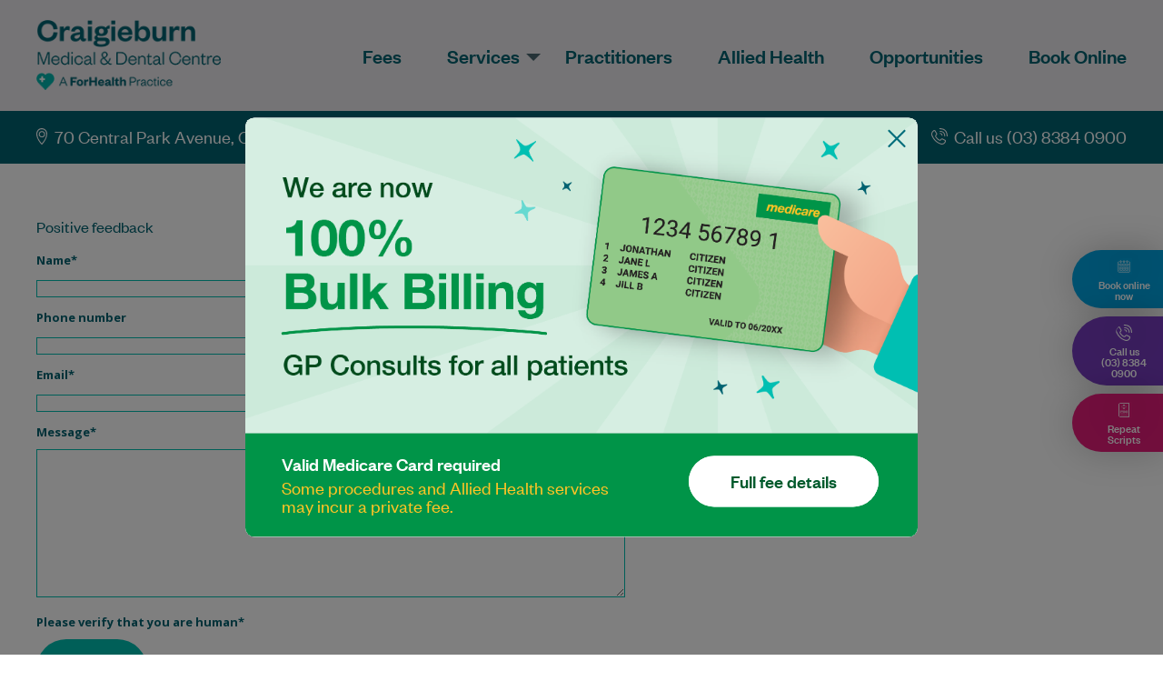

--- FILE ---
content_type: text/html; charset=UTF-8
request_url: https://www.craigieburnmedicalcentre.com.au/positive-feedback/
body_size: 14769
content:
<!DOCTYPE html>
<html dir="ltr" lang="en-US" xmlns:fb="https://www.facebook.com/2008/fbml" xmlns:addthis="https://www.addthis.com/help/api-spec" 
	prefix="og: https://ogp.me/ns#" >
<head>
	<meta name="google-site-verification" content="qut3QGkUgTiInRClxgZWWD4CZD7JZdZnFt7AFjkKijQ" />
<script type="application/javascript" src="https://cdn.hotdoc.com.au/static/assets/js/hotdoc-widget-event-tracking.min.js"></script>
<script src="https://cdn.hotdoc.com.au/static/assets/js/examples/send-widget-conversions-to-GTM.js"></script>
<script>

    "use strict";
    // This script will look for common tracking methods from Google Analytics, Google Tag Manager and Facebook Pixel.
    // Each tracking method detected will be send events from the HotDoc Online Bookings Widget.
    // You can remove platforms you don't need by deleting the section within the function below.
    function sendHotDocEvent (eventAction, eventLabel) {
        // Google Analytics (gtag.js)
        // https://developers.google.com/analytics/devguides/collection/gtagjs/events
        if (typeof gtag !== "undefined") {
            gtag("event", eventAction, {
                event_category: "HotDoc",
                event_label: eventLabel
            });
        }
        // Google Analytics (analytics.js)
        // https://developers.google.com/analytics/devguides/collection/analyticsjs/events
        // "window.ga" is the default location for GA. If the GA object has been renamed, the standard GA snippet will
        // store the new name in "GoogleAnalyticsObject", so we check there too.
        var gaFunction = window.ga || window[window.GoogleAnalyticsObject];
        if (typeof gaFunction !== "undefined") {
            gaFunction("send", {
                hitType: "event",
                eventCategory: "HotDoc",
                eventAction: eventAction,
                eventLabel: eventLabel
            });
        }
        // Google Tag Manager Event
        // https://developers.google.com/tag-manager/devguide
        if (typeof dataLayer !== "undefined") {
            dataLayer.push({
                event: "HotDoc",
                gaEventAction: eventAction,
                gaEventLabel: eventLabel
            });
        }
        // Facebook Tracking Pixel
        // Only tracks final event (patient-books-appointment) by default.
        // https://developers.facebook.com/docs/facebook-pixel/implementation/conversion-tracking
        if (
            eventAction === "patient-books-appointment" &&
            typeof fbq !== "undefined"
        ) {
            fbq("track", "Schedule");
        }
    }
    function receivedHotDocConversion (e) {
        // Get metadata from the event fired by the HotDoc Widget
        var event = e.detail;
        // Step 1: 
        // The widget is loaded 
        if (event.code === "patient-sees-loaded-widget") {
            sendHotDocEvent(event.code, event.meta.clinic);
        }
        // Step 2: 
        // The patient interacts with the widget
        if (event.code === "patient-starts-triage-questions") {
            sendHotDocEvent(event.code, event.meta.clinic);
        }
        // Step 3: 
        // The patient books an appointment with the widget
        if (event.code === "patient-books-appointment") {
            var eventLabel = [
                event.meta.clinic,
                event.meta.doctor,
                event.meta.reason,
                event.meta.patient
            ].join(" - ");
            sendHotDocEvent(event.code, eventLabel);
        }
    }
    // Listen for events that are fired by the HotDoc Online Bookings Widget
    window.addEventListener("hotdocConversion", receivedHotDocConversion, false);

</script>

	<meta charset="UTF-8">
	<meta name="viewport" content="width=device-width, initial-scale=1.0">
	

		<!-- favicon -->
	<link rel="shortcut icon" href="https://www.craigieburnmedicalcentre.com.au/wp-content/uploads/sites/52/2024/05/favicon.png" />
	

	<link rel="preconnect" href="https://fonts.googleapis.com">
	<link rel="preconnect" href="https://fonts.gstatic.com" crossorigin>

	
		<!-- All in One SEO Pro 4.2.4.2 - aioseo.com -->
		<title>Positive Feedback</title>
		<meta name="robots" content="max-image-preview:large" />
		<link rel="canonical" href="https://www.craigieburnmedicalcentre.com.au/positive-feedback/" />
		<meta name="generator" content="All in One SEO Pro (AIOSEO) 4.2.4.2 " />
		<meta property="og:locale" content="en_US" />
		<meta property="og:site_name" content="Craigieburn Medical &amp; Dental Centre |" />
		<meta property="og:type" content="article" />
		<meta property="og:title" content="Positive Feedback" />
		<meta property="og:url" content="https://www.craigieburnmedicalcentre.com.au/positive-feedback/" />
		<meta property="article:published_time" content="2021-11-25T07:03:41+00:00" />
		<meta property="article:modified_time" content="2021-12-21T09:40:58+00:00" />
		<meta name="twitter:card" content="summary" />
		<meta name="twitter:title" content="Positive Feedback" />
		<script type="application/ld+json" class="aioseo-schema">
			{"@context":"https:\/\/schema.org","@graph":[{"@type":"WebSite","@id":"https:\/\/www.craigieburnmedicalcentre.com.au\/#website","url":"https:\/\/www.craigieburnmedicalcentre.com.au\/","name":"Craigieburn Medical & Dental Centre","inLanguage":"en-US","publisher":{"@id":"https:\/\/www.craigieburnmedicalcentre.com.au\/#organization"}},{"@type":"Organization","@id":"https:\/\/www.craigieburnmedicalcentre.com.au\/#organization","name":"Craigieburn Medical & Dental Centre","url":"https:\/\/www.craigieburnmedicalcentre.com.au\/"},{"@type":"BreadcrumbList","@id":"https:\/\/www.craigieburnmedicalcentre.com.au\/positive-feedback\/#breadcrumblist","itemListElement":[{"@type":"ListItem","@id":"https:\/\/www.craigieburnmedicalcentre.com.au\/#listItem","position":1,"item":{"@type":"WebPage","@id":"https:\/\/www.craigieburnmedicalcentre.com.au\/","name":"Home","description":"Craigieburn Medical & Dental Centre now offers 100% Bulk Billing GP Consults for ALL PATIENTS with a valid Medicare card. Open 7 days. Book an appointment today!","url":"https:\/\/www.craigieburnmedicalcentre.com.au\/"},"nextItem":"https:\/\/www.craigieburnmedicalcentre.com.au\/positive-feedback\/#listItem"},{"@type":"ListItem","@id":"https:\/\/www.craigieburnmedicalcentre.com.au\/positive-feedback\/#listItem","position":2,"item":{"@type":"WebPage","@id":"https:\/\/www.craigieburnmedicalcentre.com.au\/positive-feedback\/","name":"Positive Feedback","url":"https:\/\/www.craigieburnmedicalcentre.com.au\/positive-feedback\/"},"previousItem":"https:\/\/www.craigieburnmedicalcentre.com.au\/#listItem"}]}]}
		</script>
		<!-- All in One SEO Pro -->


<!-- Google Tag Manager for WordPress by gtm4wp.com -->
<script data-cfasync="false" data-pagespeed-no-defer>
	var gtm4wp_datalayer_name = "dataLayer";
	var dataLayer = dataLayer || [];
</script>
<!-- End Google Tag Manager for WordPress by gtm4wp.com --><link rel='dns-prefetch' href='//www.craigieburnmedicalcentre.com.au' />
<link rel='dns-prefetch' href='//cdn.hotdoc.com.au' />
<link rel='dns-prefetch' href='//s7.addthis.com' />
<script>
window._wpemojiSettings = {"baseUrl":"https:\/\/s.w.org\/images\/core\/emoji\/15.0.3\/72x72\/","ext":".png","svgUrl":"https:\/\/s.w.org\/images\/core\/emoji\/15.0.3\/svg\/","svgExt":".svg","source":{"concatemoji":"https:\/\/www.craigieburnmedicalcentre.com.au\/wp-includes\/js\/wp-emoji-release.min.js?ver=6.7"}};
/*! This file is auto-generated */
!function(i,n){var o,s,e;function c(e){try{var t={supportTests:e,timestamp:(new Date).valueOf()};sessionStorage.setItem(o,JSON.stringify(t))}catch(e){}}function p(e,t,n){e.clearRect(0,0,e.canvas.width,e.canvas.height),e.fillText(t,0,0);var t=new Uint32Array(e.getImageData(0,0,e.canvas.width,e.canvas.height).data),r=(e.clearRect(0,0,e.canvas.width,e.canvas.height),e.fillText(n,0,0),new Uint32Array(e.getImageData(0,0,e.canvas.width,e.canvas.height).data));return t.every(function(e,t){return e===r[t]})}function u(e,t,n){switch(t){case"flag":return n(e,"\ud83c\udff3\ufe0f\u200d\u26a7\ufe0f","\ud83c\udff3\ufe0f\u200b\u26a7\ufe0f")?!1:!n(e,"\ud83c\uddfa\ud83c\uddf3","\ud83c\uddfa\u200b\ud83c\uddf3")&&!n(e,"\ud83c\udff4\udb40\udc67\udb40\udc62\udb40\udc65\udb40\udc6e\udb40\udc67\udb40\udc7f","\ud83c\udff4\u200b\udb40\udc67\u200b\udb40\udc62\u200b\udb40\udc65\u200b\udb40\udc6e\u200b\udb40\udc67\u200b\udb40\udc7f");case"emoji":return!n(e,"\ud83d\udc26\u200d\u2b1b","\ud83d\udc26\u200b\u2b1b")}return!1}function f(e,t,n){var r="undefined"!=typeof WorkerGlobalScope&&self instanceof WorkerGlobalScope?new OffscreenCanvas(300,150):i.createElement("canvas"),a=r.getContext("2d",{willReadFrequently:!0}),o=(a.textBaseline="top",a.font="600 32px Arial",{});return e.forEach(function(e){o[e]=t(a,e,n)}),o}function t(e){var t=i.createElement("script");t.src=e,t.defer=!0,i.head.appendChild(t)}"undefined"!=typeof Promise&&(o="wpEmojiSettingsSupports",s=["flag","emoji"],n.supports={everything:!0,everythingExceptFlag:!0},e=new Promise(function(e){i.addEventListener("DOMContentLoaded",e,{once:!0})}),new Promise(function(t){var n=function(){try{var e=JSON.parse(sessionStorage.getItem(o));if("object"==typeof e&&"number"==typeof e.timestamp&&(new Date).valueOf()<e.timestamp+604800&&"object"==typeof e.supportTests)return e.supportTests}catch(e){}return null}();if(!n){if("undefined"!=typeof Worker&&"undefined"!=typeof OffscreenCanvas&&"undefined"!=typeof URL&&URL.createObjectURL&&"undefined"!=typeof Blob)try{var e="postMessage("+f.toString()+"("+[JSON.stringify(s),u.toString(),p.toString()].join(",")+"));",r=new Blob([e],{type:"text/javascript"}),a=new Worker(URL.createObjectURL(r),{name:"wpTestEmojiSupports"});return void(a.onmessage=function(e){c(n=e.data),a.terminate(),t(n)})}catch(e){}c(n=f(s,u,p))}t(n)}).then(function(e){for(var t in e)n.supports[t]=e[t],n.supports.everything=n.supports.everything&&n.supports[t],"flag"!==t&&(n.supports.everythingExceptFlag=n.supports.everythingExceptFlag&&n.supports[t]);n.supports.everythingExceptFlag=n.supports.everythingExceptFlag&&!n.supports.flag,n.DOMReady=!1,n.readyCallback=function(){n.DOMReady=!0}}).then(function(){return e}).then(function(){var e;n.supports.everything||(n.readyCallback(),(e=n.source||{}).concatemoji?t(e.concatemoji):e.wpemoji&&e.twemoji&&(t(e.twemoji),t(e.wpemoji)))}))}((window,document),window._wpemojiSettings);
</script>
<style id='wp-emoji-styles-inline-css'>

	img.wp-smiley, img.emoji {
		display: inline !important;
		border: none !important;
		box-shadow: none !important;
		height: 1em !important;
		width: 1em !important;
		margin: 0 0.07em !important;
		vertical-align: -0.1em !important;
		background: none !important;
		padding: 0 !important;
	}
</style>
<link rel='stylesheet' id='wp-block-library-css' href='https://www.craigieburnmedicalcentre.com.au/wp-includes/css/dist/block-library/style.min.css?ver=6.7' media='all' />
<style id='wp-block-library-theme-inline-css'>
.wp-block-audio :where(figcaption){color:#555;font-size:13px;text-align:center}.is-dark-theme .wp-block-audio :where(figcaption){color:#ffffffa6}.wp-block-audio{margin:0 0 1em}.wp-block-code{border:1px solid #ccc;border-radius:4px;font-family:Menlo,Consolas,monaco,monospace;padding:.8em 1em}.wp-block-embed :where(figcaption){color:#555;font-size:13px;text-align:center}.is-dark-theme .wp-block-embed :where(figcaption){color:#ffffffa6}.wp-block-embed{margin:0 0 1em}.blocks-gallery-caption{color:#555;font-size:13px;text-align:center}.is-dark-theme .blocks-gallery-caption{color:#ffffffa6}:root :where(.wp-block-image figcaption){color:#555;font-size:13px;text-align:center}.is-dark-theme :root :where(.wp-block-image figcaption){color:#ffffffa6}.wp-block-image{margin:0 0 1em}.wp-block-pullquote{border-bottom:4px solid;border-top:4px solid;color:currentColor;margin-bottom:1.75em}.wp-block-pullquote cite,.wp-block-pullquote footer,.wp-block-pullquote__citation{color:currentColor;font-size:.8125em;font-style:normal;text-transform:uppercase}.wp-block-quote{border-left:.25em solid;margin:0 0 1.75em;padding-left:1em}.wp-block-quote cite,.wp-block-quote footer{color:currentColor;font-size:.8125em;font-style:normal;position:relative}.wp-block-quote:where(.has-text-align-right){border-left:none;border-right:.25em solid;padding-left:0;padding-right:1em}.wp-block-quote:where(.has-text-align-center){border:none;padding-left:0}.wp-block-quote.is-large,.wp-block-quote.is-style-large,.wp-block-quote:where(.is-style-plain){border:none}.wp-block-search .wp-block-search__label{font-weight:700}.wp-block-search__button{border:1px solid #ccc;padding:.375em .625em}:where(.wp-block-group.has-background){padding:1.25em 2.375em}.wp-block-separator.has-css-opacity{opacity:.4}.wp-block-separator{border:none;border-bottom:2px solid;margin-left:auto;margin-right:auto}.wp-block-separator.has-alpha-channel-opacity{opacity:1}.wp-block-separator:not(.is-style-wide):not(.is-style-dots){width:100px}.wp-block-separator.has-background:not(.is-style-dots){border-bottom:none;height:1px}.wp-block-separator.has-background:not(.is-style-wide):not(.is-style-dots){height:2px}.wp-block-table{margin:0 0 1em}.wp-block-table td,.wp-block-table th{word-break:normal}.wp-block-table :where(figcaption){color:#555;font-size:13px;text-align:center}.is-dark-theme .wp-block-table :where(figcaption){color:#ffffffa6}.wp-block-video :where(figcaption){color:#555;font-size:13px;text-align:center}.is-dark-theme .wp-block-video :where(figcaption){color:#ffffffa6}.wp-block-video{margin:0 0 1em}:root :where(.wp-block-template-part.has-background){margin-bottom:0;margin-top:0;padding:1.25em 2.375em}
</style>
<style id='classic-theme-styles-inline-css'>
/*! This file is auto-generated */
.wp-block-button__link{color:#fff;background-color:#32373c;border-radius:9999px;box-shadow:none;text-decoration:none;padding:calc(.667em + 2px) calc(1.333em + 2px);font-size:1.125em}.wp-block-file__button{background:#32373c;color:#fff;text-decoration:none}
</style>
<style id='global-styles-inline-css'>
:root{--wp--preset--aspect-ratio--square: 1;--wp--preset--aspect-ratio--4-3: 4/3;--wp--preset--aspect-ratio--3-4: 3/4;--wp--preset--aspect-ratio--3-2: 3/2;--wp--preset--aspect-ratio--2-3: 2/3;--wp--preset--aspect-ratio--16-9: 16/9;--wp--preset--aspect-ratio--9-16: 9/16;--wp--preset--color--black: #000000;--wp--preset--color--cyan-bluish-gray: #abb8c3;--wp--preset--color--white: #fff;--wp--preset--color--pale-pink: #f78da7;--wp--preset--color--vivid-red: #cf2e2e;--wp--preset--color--luminous-vivid-orange: #ff6900;--wp--preset--color--luminous-vivid-amber: #fcb900;--wp--preset--color--light-green-cyan: #7bdcb5;--wp--preset--color--vivid-green-cyan: #00d084;--wp--preset--color--pale-cyan-blue: #8ed1fc;--wp--preset--color--vivid-cyan-blue: #0693e3;--wp--preset--color--vivid-purple: #9b51e0;--wp--preset--color--dark-gray: #141412;--wp--preset--color--red: #bc360a;--wp--preset--color--medium-orange: #db572f;--wp--preset--color--light-orange: #ea9629;--wp--preset--color--yellow: #fbca3c;--wp--preset--color--dark-brown: #220e10;--wp--preset--color--medium-brown: #722d19;--wp--preset--color--light-brown: #eadaa6;--wp--preset--color--beige: #e8e5ce;--wp--preset--color--off-white: #f7f5e7;--wp--preset--gradient--vivid-cyan-blue-to-vivid-purple: linear-gradient(135deg,rgba(6,147,227,1) 0%,rgb(155,81,224) 100%);--wp--preset--gradient--light-green-cyan-to-vivid-green-cyan: linear-gradient(135deg,rgb(122,220,180) 0%,rgb(0,208,130) 100%);--wp--preset--gradient--luminous-vivid-amber-to-luminous-vivid-orange: linear-gradient(135deg,rgba(252,185,0,1) 0%,rgba(255,105,0,1) 100%);--wp--preset--gradient--luminous-vivid-orange-to-vivid-red: linear-gradient(135deg,rgba(255,105,0,1) 0%,rgb(207,46,46) 100%);--wp--preset--gradient--very-light-gray-to-cyan-bluish-gray: linear-gradient(135deg,rgb(238,238,238) 0%,rgb(169,184,195) 100%);--wp--preset--gradient--cool-to-warm-spectrum: linear-gradient(135deg,rgb(74,234,220) 0%,rgb(151,120,209) 20%,rgb(207,42,186) 40%,rgb(238,44,130) 60%,rgb(251,105,98) 80%,rgb(254,248,76) 100%);--wp--preset--gradient--blush-light-purple: linear-gradient(135deg,rgb(255,206,236) 0%,rgb(152,150,240) 100%);--wp--preset--gradient--blush-bordeaux: linear-gradient(135deg,rgb(254,205,165) 0%,rgb(254,45,45) 50%,rgb(107,0,62) 100%);--wp--preset--gradient--luminous-dusk: linear-gradient(135deg,rgb(255,203,112) 0%,rgb(199,81,192) 50%,rgb(65,88,208) 100%);--wp--preset--gradient--pale-ocean: linear-gradient(135deg,rgb(255,245,203) 0%,rgb(182,227,212) 50%,rgb(51,167,181) 100%);--wp--preset--gradient--electric-grass: linear-gradient(135deg,rgb(202,248,128) 0%,rgb(113,206,126) 100%);--wp--preset--gradient--midnight: linear-gradient(135deg,rgb(2,3,129) 0%,rgb(40,116,252) 100%);--wp--preset--gradient--autumn-brown: linear-gradient(135deg, rgba(226,45,15,1) 0%, rgba(158,25,13,1) 100%);--wp--preset--gradient--sunset-yellow: linear-gradient(135deg, rgba(233,139,41,1) 0%, rgba(238,179,95,1) 100%);--wp--preset--gradient--light-sky: linear-gradient(135deg,rgba(228,228,228,1.0) 0%,rgba(208,225,252,1.0) 100%);--wp--preset--gradient--dark-sky: linear-gradient(135deg,rgba(0,0,0,1.0) 0%,rgba(56,61,69,1.0) 100%);--wp--preset--font-size--small: 13px;--wp--preset--font-size--medium: 20px;--wp--preset--font-size--large: 36px;--wp--preset--font-size--x-large: 42px;--wp--preset--spacing--20: 0.44rem;--wp--preset--spacing--30: 0.67rem;--wp--preset--spacing--40: 1rem;--wp--preset--spacing--50: 1.5rem;--wp--preset--spacing--60: 2.25rem;--wp--preset--spacing--70: 3.38rem;--wp--preset--spacing--80: 5.06rem;--wp--preset--shadow--natural: 6px 6px 9px rgba(0, 0, 0, 0.2);--wp--preset--shadow--deep: 12px 12px 50px rgba(0, 0, 0, 0.4);--wp--preset--shadow--sharp: 6px 6px 0px rgba(0, 0, 0, 0.2);--wp--preset--shadow--outlined: 6px 6px 0px -3px rgba(255, 255, 255, 1), 6px 6px rgba(0, 0, 0, 1);--wp--preset--shadow--crisp: 6px 6px 0px rgba(0, 0, 0, 1);}:where(.is-layout-flex){gap: 0.5em;}:where(.is-layout-grid){gap: 0.5em;}body .is-layout-flex{display: flex;}.is-layout-flex{flex-wrap: wrap;align-items: center;}.is-layout-flex > :is(*, div){margin: 0;}body .is-layout-grid{display: grid;}.is-layout-grid > :is(*, div){margin: 0;}:where(.wp-block-columns.is-layout-flex){gap: 2em;}:where(.wp-block-columns.is-layout-grid){gap: 2em;}:where(.wp-block-post-template.is-layout-flex){gap: 1.25em;}:where(.wp-block-post-template.is-layout-grid){gap: 1.25em;}.has-black-color{color: var(--wp--preset--color--black) !important;}.has-cyan-bluish-gray-color{color: var(--wp--preset--color--cyan-bluish-gray) !important;}.has-white-color{color: var(--wp--preset--color--white) !important;}.has-pale-pink-color{color: var(--wp--preset--color--pale-pink) !important;}.has-vivid-red-color{color: var(--wp--preset--color--vivid-red) !important;}.has-luminous-vivid-orange-color{color: var(--wp--preset--color--luminous-vivid-orange) !important;}.has-luminous-vivid-amber-color{color: var(--wp--preset--color--luminous-vivid-amber) !important;}.has-light-green-cyan-color{color: var(--wp--preset--color--light-green-cyan) !important;}.has-vivid-green-cyan-color{color: var(--wp--preset--color--vivid-green-cyan) !important;}.has-pale-cyan-blue-color{color: var(--wp--preset--color--pale-cyan-blue) !important;}.has-vivid-cyan-blue-color{color: var(--wp--preset--color--vivid-cyan-blue) !important;}.has-vivid-purple-color{color: var(--wp--preset--color--vivid-purple) !important;}.has-black-background-color{background-color: var(--wp--preset--color--black) !important;}.has-cyan-bluish-gray-background-color{background-color: var(--wp--preset--color--cyan-bluish-gray) !important;}.has-white-background-color{background-color: var(--wp--preset--color--white) !important;}.has-pale-pink-background-color{background-color: var(--wp--preset--color--pale-pink) !important;}.has-vivid-red-background-color{background-color: var(--wp--preset--color--vivid-red) !important;}.has-luminous-vivid-orange-background-color{background-color: var(--wp--preset--color--luminous-vivid-orange) !important;}.has-luminous-vivid-amber-background-color{background-color: var(--wp--preset--color--luminous-vivid-amber) !important;}.has-light-green-cyan-background-color{background-color: var(--wp--preset--color--light-green-cyan) !important;}.has-vivid-green-cyan-background-color{background-color: var(--wp--preset--color--vivid-green-cyan) !important;}.has-pale-cyan-blue-background-color{background-color: var(--wp--preset--color--pale-cyan-blue) !important;}.has-vivid-cyan-blue-background-color{background-color: var(--wp--preset--color--vivid-cyan-blue) !important;}.has-vivid-purple-background-color{background-color: var(--wp--preset--color--vivid-purple) !important;}.has-black-border-color{border-color: var(--wp--preset--color--black) !important;}.has-cyan-bluish-gray-border-color{border-color: var(--wp--preset--color--cyan-bluish-gray) !important;}.has-white-border-color{border-color: var(--wp--preset--color--white) !important;}.has-pale-pink-border-color{border-color: var(--wp--preset--color--pale-pink) !important;}.has-vivid-red-border-color{border-color: var(--wp--preset--color--vivid-red) !important;}.has-luminous-vivid-orange-border-color{border-color: var(--wp--preset--color--luminous-vivid-orange) !important;}.has-luminous-vivid-amber-border-color{border-color: var(--wp--preset--color--luminous-vivid-amber) !important;}.has-light-green-cyan-border-color{border-color: var(--wp--preset--color--light-green-cyan) !important;}.has-vivid-green-cyan-border-color{border-color: var(--wp--preset--color--vivid-green-cyan) !important;}.has-pale-cyan-blue-border-color{border-color: var(--wp--preset--color--pale-cyan-blue) !important;}.has-vivid-cyan-blue-border-color{border-color: var(--wp--preset--color--vivid-cyan-blue) !important;}.has-vivid-purple-border-color{border-color: var(--wp--preset--color--vivid-purple) !important;}.has-vivid-cyan-blue-to-vivid-purple-gradient-background{background: var(--wp--preset--gradient--vivid-cyan-blue-to-vivid-purple) !important;}.has-light-green-cyan-to-vivid-green-cyan-gradient-background{background: var(--wp--preset--gradient--light-green-cyan-to-vivid-green-cyan) !important;}.has-luminous-vivid-amber-to-luminous-vivid-orange-gradient-background{background: var(--wp--preset--gradient--luminous-vivid-amber-to-luminous-vivid-orange) !important;}.has-luminous-vivid-orange-to-vivid-red-gradient-background{background: var(--wp--preset--gradient--luminous-vivid-orange-to-vivid-red) !important;}.has-very-light-gray-to-cyan-bluish-gray-gradient-background{background: var(--wp--preset--gradient--very-light-gray-to-cyan-bluish-gray) !important;}.has-cool-to-warm-spectrum-gradient-background{background: var(--wp--preset--gradient--cool-to-warm-spectrum) !important;}.has-blush-light-purple-gradient-background{background: var(--wp--preset--gradient--blush-light-purple) !important;}.has-blush-bordeaux-gradient-background{background: var(--wp--preset--gradient--blush-bordeaux) !important;}.has-luminous-dusk-gradient-background{background: var(--wp--preset--gradient--luminous-dusk) !important;}.has-pale-ocean-gradient-background{background: var(--wp--preset--gradient--pale-ocean) !important;}.has-electric-grass-gradient-background{background: var(--wp--preset--gradient--electric-grass) !important;}.has-midnight-gradient-background{background: var(--wp--preset--gradient--midnight) !important;}.has-small-font-size{font-size: var(--wp--preset--font-size--small) !important;}.has-medium-font-size{font-size: var(--wp--preset--font-size--medium) !important;}.has-large-font-size{font-size: var(--wp--preset--font-size--large) !important;}.has-x-large-font-size{font-size: var(--wp--preset--font-size--x-large) !important;}
:where(.wp-block-post-template.is-layout-flex){gap: 1.25em;}:where(.wp-block-post-template.is-layout-grid){gap: 1.25em;}
:where(.wp-block-columns.is-layout-flex){gap: 2em;}:where(.wp-block-columns.is-layout-grid){gap: 2em;}
:root :where(.wp-block-pullquote){font-size: 1.5em;line-height: 1.6;}
</style>
<link rel='stylesheet' id='forhealth-simplebar-css' href='https://www.craigieburnmedicalcentre.com.au/wp-content/themes/forhealth-mc-2024/assets/libraries/simplebar/simplebar.css?ver=6.2.5' media='all' />
<link rel='stylesheet' id='forhealth-slick-css' href='https://www.craigieburnmedicalcentre.com.au/wp-content/themes/forhealth-mc-2024/assets/libraries/slick-carousel/slick.css?ver=1.8.1' media='all' />
<link rel='stylesheet' id='forhealth-css3-animate-it-css' href='https://www.craigieburnmedicalcentre.com.au/wp-content/themes/forhealth-mc-2024/assets/libraries/css3-animate-it/css3-animate-it.css?ver=1.0.0' media='all' />
<link rel='stylesheet' id='forhealth-css' href='https://www.craigieburnmedicalcentre.com.au/wp-content/themes/forhealth-mc-2024/assets/css/forhealth.css?ver=697224425486e' media='all' />
<link rel='stylesheet' id='twentythirteen-fonts-css' href='https://www.craigieburnmedicalcentre.com.au/wp-content/themes/twentythirteen/fonts/source-sans-pro-plus-bitter.css?ver=20230328' media='all' />
<link rel='stylesheet' id='genericons-css' href='https://www.craigieburnmedicalcentre.com.au/wp-content/themes/twentythirteen/genericons/genericons.css?ver=3.0.3' media='all' />
<link rel='stylesheet' id='twentythirteen-style-css' href='https://www.craigieburnmedicalcentre.com.au/wp-content/themes/forhealth-mc-2024/style.css?ver=20240402' media='all' />
<link rel='stylesheet' id='twentythirteen-block-style-css' href='https://www.craigieburnmedicalcentre.com.au/wp-content/themes/twentythirteen/css/blocks.css?ver=20231016' media='all' />
<link rel='stylesheet' id='addthis_all_pages-css' href='https://www.craigieburnmedicalcentre.com.au/wp-content/plugins/addthis/frontend/build/addthis_wordpress_public.min.css?ver=6.7' media='all' />
<script src="https://www.craigieburnmedicalcentre.com.au/wp-includes/js/jquery/jquery.min.js?ver=3.7.1" id="jquery-core-js"></script>
<script src="https://www.craigieburnmedicalcentre.com.au/wp-content/themes/twentythirteen/js/functions.js?ver=20230526" id="twentythirteen-script-js" defer data-wp-strategy="defer"></script>
<link rel="https://api.w.org/" href="https://www.craigieburnmedicalcentre.com.au/wp-json/" /><link rel="alternate" title="JSON" type="application/json" href="https://www.craigieburnmedicalcentre.com.au/wp-json/wp/v2/pages/1918" /><link rel="EditURI" type="application/rsd+xml" title="RSD" href="https://www.craigieburnmedicalcentre.com.au/xmlrpc.php?rsd" />
<meta name="generator" content="WordPress 6.7" />
<link rel='shortlink' href='https://www.craigieburnmedicalcentre.com.au/?p=1918' />
<link rel="alternate" title="oEmbed (JSON)" type="application/json+oembed" href="https://www.craigieburnmedicalcentre.com.au/wp-json/oembed/1.0/embed?url=https%3A%2F%2Fwww.craigieburnmedicalcentre.com.au%2Fpositive-feedback%2F" />
<link rel="alternate" title="oEmbed (XML)" type="text/xml+oembed" href="https://www.craigieburnmedicalcentre.com.au/wp-json/oembed/1.0/embed?url=https%3A%2F%2Fwww.craigieburnmedicalcentre.com.au%2Fpositive-feedback%2F&#038;format=xml" />

		<!-- CPT UI Extended Customizer CSS -->
		<style type="text/css" id="cpt-ui-extended-css">
																										</style>
		<!-- /CPT UI Extended Customizer CSS -->

		
<!-- Google Tag Manager for WordPress by gtm4wp.com -->
<!-- GTM Container placement set to manual -->
<script data-cfasync="false" data-pagespeed-no-defer type="text/javascript">
	var dataLayer_content = {"pagePostType":"page","pagePostType2":"single-page","pagePostAuthor":"jodiehealadmin"};
	dataLayer.push( dataLayer_content );
</script>
<script data-cfasync="false">
(function(w,d,s,l,i){w[l]=w[l]||[];w[l].push({'gtm.start':
new Date().getTime(),event:'gtm.js'});var f=d.getElementsByTagName(s)[0],
j=d.createElement(s),dl=l!='dataLayer'?'&l='+l:'';j.async=true;j.src=
'//www.googletagmanager.com/gtm.js?id='+i+dl;f.parentNode.insertBefore(j,f);
})(window,document,'script','dataLayer','GTM-K5T66K9');
</script>
<!-- End Google Tag Manager for WordPress by gtm4wp.com -->	<style type="text/css" id="twentythirteen-header-css">
		.site-header {
		background: url(https://www.craigieburnmedicalcentre.com.au/wp-content/themes/twentythirteen/images/headers/circle.png) no-repeat scroll top;
		background-size: 1600px auto;
	}
	@media (max-width: 767px) {
		.site-header {
			background-size: 768px auto;
		}
	}
	@media (max-width: 359px) {
		.site-header {
			background-size: 360px auto;
		}
	}
			</style>
	
	

</head>
<body class="page-template-default page page-id-1918 wp-embed-responsive single-author sidebar">

	

<!-- GTM Container placement set to manual -->
<!-- Google Tag Manager (noscript) -->
				<noscript><iframe src="https://www.googletagmanager.com/ns.html?id=GTM-K5T66K9" height="0" width="0" style="display:none;visibility:hidden" aria-hidden="true"></iframe></noscript>
<!-- End Google Tag Manager (noscript) -->
<!-- GTM Container placement set to manual -->
<!-- Google Tag Manager (noscript) -->
	<section class="main-wrapper bg-header">
		<div class="inner-wrapper">
			<section class="section-header">
				<div class="logo-header">
					<a href="https://www.craigieburnmedicalcentre.com.au">

						<img src="https://www.craigieburnmedicalcentre.com.au/wp-content/uploads/sites/52/2021/09/Craigieburn_Logo_V2-1.png" alt="Primary Medical Centre Craigieburn" title="Primary Medical Centre Craigieburn" class="for-desktop" />
						<img src="https://www.craigieburnmedicalcentre.com.au/wp-content/uploads/sites/52/2021/09/White_Craigieburn_Logo_V3-1.png" alt="Primary Medical Centre Craigieburn" title="Primary Medical Centre Craigieburn" class="for-mobile" />
					</a>
				</div>
				<div class="menu-header">
					<ul id="forhealt-main-menu">			<li class=" menu-item menu-item-type-post_type menu-item-object-page menu-item-2194">

				<a href="https://www.craigieburnmedicalcentre.com.au/patient-fees/" class="" target=""  >

					Fees
				</a>

				
			</li>
						<li class=" menu-item menu-item-type-post_type menu-item-object-page menu-item-2195 submenu">

				<a href="https://www.craigieburnmedicalcentre.com.au/services/" class="" target=""  >

					Services
				</a>

				<ul class="submenu-ul">
	<li>
		<div class="sub-menu-wrap">
			<div class="core-service-menu">
				<span>Core services</span>

				
				<ul>
				<style>.forhealth-911911::before { background-image: url( https://www.craigieburnmedicalcentre.com.au/wp-content/uploads/sites/52/2024/05/urgentcare.svg ) }</style>
							<li class="megamenu-sub forhealth-911911">
								<a href="https://www.urgentcarenetworkaustralia.com.au/location/craigieburn-urgent-care-centre" target="_blank">Urgent Care Clinic<span>Urgent but not life-threatening care</span></a>
							</li><style>.forhealth-430755::before { background-image: url( https://www.craigieburnmedicalcentre.com.au/wp-content/uploads/sites/52/2024/05/generalpractioner.svg ) }</style>
							<li class="megamenu-sub forhealth-430755">
								<a href="https://www.craigieburnmedicalcentre.com.au/general-practitioners/" target="_self">General Practitioners<span>Patient-centred care</span></a>
							</li><style>.forhealth-192150::before { background-image: url( https://www.craigieburnmedicalcentre.com.au/wp-content/uploads/sites/52/2024/05/dental-light.svg ) }</style>
							<li class="megamenu-sub forhealth-192150">
								<a href="https://www.primarydental.com.au/locate/craigieburn/" target="_blank">Dentists<span>Dentists</span></a>
							</li><style>.forhealth-954016::before { background-image: url( https://www.craigieburnmedicalcentre.com.au/wp-content/uploads/sites/52/2024/05/womenhealth.svg ) }</style>
							<li class="megamenu-sub forhealth-954016">
								<a href="https://evocawomenshealth.com.au/locations/craigieburn/" target="_blank">Evoca Women’s Health<span>For all stages of a woman’s life</span></a>
							</li><style>.forhealth-177955::before { background-image: url( https://www.craigieburnmedicalcentre.com.au/wp-content/uploads/sites/52/2024/05/Telehealth-Teal-Services-light.svg ) }</style>
							<li class="megamenu-sub forhealth-177955">
								<a href="https://www.craigieburnmedicalcentre.com.au/telehealth-appointments" target="_self">Telehealth<span>Telehealth</span></a>
							</li>				</ul>
			</div>
			<div class="speciality-service">
				<span>Specialty services</span>

				
				<ul>
					<li><a href="https://www.craigieburnmedicalcentre.com.au/physio-allied-health/" target="_self">Allied Health</a></li><li><a href="https://www.dorevitch.com.au/" target="_blank">Pathology</a></li><li><a href="https://www.craigieburnmedicalcentre.com.au/psychologist/trish-khalili/" target="_self">Psychologist</a></li>				</ul>
			</div>
		</div>
		<div class="sub-menu-wrap-footer for-desktop">
			<div class="sub-menu-wrap-footer-inner">
				<span>Online services</span>
				<ul>
					<li><a href="https://www.hotdoc.com.au/medical-centres/craigieburn-VIC-3064/primary-medical-centre-craigieburn/doctors?wp=w_lightbox" target="_hotdoc" data-hotdoc-widget="lightbox">Book telehealth</a></li><li><a href="https://www.hotdoc.com.au/request/prescription/intro?defaults=practice-primary-medical-centre-craigieburn" target="_hotdoc" data-hotdoc-widget="lightbox">Repeat scripts</a></li><li><a href="https://www.hotdoc.com.au/request/referral/intro?defaults=practice-primary-medical-centre-craigieburn" target="_hotdoc" data-hotdoc-widget="lightbox">Repeat referrals</a></li>				</ul>
			</div>
		</div>
	</li>
</ul>

			</li>
						<li class=" menu-item menu-item-type-post_type menu-item-object-page menu-item-2196">

				<a href="https://www.craigieburnmedicalcentre.com.au/general-practitioners/" class="" target=""  >

					Practitioners
				</a>

				
			</li>
						<li class=" menu-item menu-item-type-post_type menu-item-object-page menu-item-2443">

				<a href="https://www.craigieburnmedicalcentre.com.au/allied-health/" class="" target=""  >

					Allied Health
				</a>

				
			</li>
						<li class=" menu-item menu-item-type-post_type menu-item-object-page menu-item-2251">

				<a href="https://www.craigieburnmedicalcentre.com.au/opportunities/" class="" target=""  >

					Opportunities
				</a>

				
			</li>
						<li class=" menu-item menu-item-type-post_type menu-item-object-page menu-item-2198">

				<a href="#" class="js-book-online-toggle" target=""  >

					Book Online
				</a>

				
			</li>
			</ul>				</div>
				<div class="hamburger-menu" onclick="myFunction(this)">
					<div class="bar1"></div>
					<div class="bar2"></div>
					<div class="bar3"></div>
                </div>
			</section>
		</div>
	</section>

	<section class="mobile-main-menu"><ul><li><a href="https://www.craigieburnmedicalcentre.com.au/patient-fees/" >Fees</a></li><li><a href="https://www.craigieburnmedicalcentre.com.au/services/">Services</a><ul><style>.forhealth-151263::before { background-image: url( https://www.craigieburnmedicalcentre.com.au/wp-content/uploads/sites/52/2024/05/urgentcare.svg ) !important; }</style>
									<li class="forhealth-151263">
										<a href="https://www.urgentcarenetworkaustralia.com.au/location/craigieburn-urgent-care-centre" target="_blank">Urgent Care Clinic</a>
									</li><style>.forhealth-795596::before { background-image: url( https://www.craigieburnmedicalcentre.com.au/wp-content/uploads/sites/52/2024/05/generalpractioner.svg ) !important; }</style>
									<li class="forhealth-795596">
										<a href="https://www.craigieburnmedicalcentre.com.au/general-practitioners/" target="_self">General Practitioners</a>
									</li><style>.forhealth-340891::before { background-image: url( https://www.craigieburnmedicalcentre.com.au/wp-content/uploads/sites/52/2024/05/dental-light.svg ) !important; }</style>
									<li class="forhealth-340891">
										<a href="https://www.primarydental.com.au/locate/craigieburn/" target="_blank">Dentists</a>
									</li><style>.forhealth-930987::before { background-image: url( https://www.craigieburnmedicalcentre.com.au/wp-content/uploads/sites/52/2024/05/womenhealth.svg ) !important; }</style>
									<li class="forhealth-930987">
										<a href="https://evocawomenshealth.com.au/locations/craigieburn/" target="_blank">Evoca Women’s Health</a>
									</li><style>.forhealth-455816::before { background-image: url( https://www.craigieburnmedicalcentre.com.au/wp-content/uploads/sites/52/2024/05/Telehealth-Teal-Services-light.svg ) !important; }</style>
									<li class="forhealth-455816">
										<a href="https://www.craigieburnmedicalcentre.com.au/telehealth-appointments" target="_self">Telehealth</a>
									</li><style>.forhealth-164746::before { background-image: url(  ) !important; }</style>
									<li class="forhealth-164746">
										<a href="https://www.craigieburnmedicalcentre.com.au/physio-allied-health/" target="_self">Allied Health</a>
									</li><style>.forhealth-584370::before { background-image: url(  ) !important; }</style>
									<li class="forhealth-584370">
										<a href="https://www.dorevitch.com.au/" target="_blank">Pathology</a>
									</li><style>.forhealth-322177::before { background-image: url(  ) !important; }</style>
									<li class="forhealth-322177">
										<a href="https://www.craigieburnmedicalcentre.com.au/psychologist/trish-khalili/" target="_self">Psychologist</a>
									</li></ul></li><li><a href="https://www.craigieburnmedicalcentre.com.au/general-practitioners/" >Practitioners</a></li><li><a href="https://www.craigieburnmedicalcentre.com.au/allied-health/" >Allied Health</a></li><li><a href="https://www.craigieburnmedicalcentre.com.au/opportunities/" >Opportunities</a></li><li><a href="#" class="js-book-online-toggle">Book Online</a></li></ul></section>
	<section class="main-wrapper bg-action-dark for-desktop">
		<div class="inner-wrapper">
			<div class="action-bar">

				<span class="address-icon">70 Central Park Avenue, Craigieburn VIC 3064</span><span class="call-icon"><a href="tel:+61383840900">Call us (03) 8384 0900</a></span>			</div>
		</div>
	</section>


	<section class="main-wrapper">

	
		<div class="inner-wrapper forhealth-cms">

		<div class="at-above-post-page addthis_tool" data-url="https://www.craigieburnmedicalcentre.com.au/positive-feedback/"></div><div class="aboutDoctors topSection">
	<div class="container">
		<h1>Positive feedback</h1>
		<!-- START FEEDBACK FORM -->
		
    <iframe
      id="JotFormIFrame-213542046423952"
      title="Craigieburn MDC - Positive Feedback Form"
      onload="window.parent.scrollTo(0,0)"
      allowtransparency="true"
      allowfullscreen="true"
      allow="geolocation; microphone; camera"
      src="https://forhealth.jotform.com/213542046423952"
      frameborder="0"
      style="
      min-width: 100%;
      height:539px;
      border:none;"
      scrolling="no"
    >
    </iframe>
    <script type="text/javascript">
      var ifr = document.getElementById("JotFormIFrame-213542046423952");
      if (ifr) {
        var src = ifr.src;
        var iframeParams = [];
        if (window.location.href && window.location.href.indexOf("?") > -1) {
          iframeParams = iframeParams.concat(window.location.href.substr(window.location.href.indexOf("?") + 1).split('&'));
        }
        if (src && src.indexOf("?") > -1) {
          iframeParams = iframeParams.concat(src.substr(src.indexOf("?") + 1).split("&"));
          src = src.substr(0, src.indexOf("?"))
        }
        iframeParams.push("isIframeEmbed=1");
        ifr.src = src + "?" + iframeParams.join('&');
      }
      window.handleIFrameMessage = function(e) {
        if (typeof e.data === 'object') { return; }
        var args = e.data.split(":");
        if (args.length > 2) { iframe = document.getElementById("JotFormIFrame-" + args[(args.length - 1)]); } else { iframe = document.getElementById("JotFormIFrame"); }
        if (!iframe) { return; }
        switch (args[0]) {
          case "scrollIntoView":
            iframe.scrollIntoView();
            break;
          case "setHeight":
            iframe.style.height = args[1] + "px";
            break;
          case "collapseErrorPage":
            if (iframe.clientHeight > window.innerHeight) {
              iframe.style.height = window.innerHeight + "px";
            }
            break;
          case "reloadPage":
            window.location.reload();
            break;
          case "loadScript":
            if( !window.isPermitted(e.origin, ['jotform.com', 'jotform.pro']) ) { break; }
            var src = args[1];
            if (args.length > 3) {
                src = args[1] + ':' + args[2];
            }
            var script = document.createElement('script');
            script.src = src;
            script.type = 'text/javascript';
            document.body.appendChild(script);
            break;
          case "exitFullscreen":
            if      (window.document.exitFullscreen)        window.document.exitFullscreen();
            else if (window.document.mozCancelFullScreen)   window.document.mozCancelFullScreen();
            else if (window.document.mozCancelFullscreen)   window.document.mozCancelFullScreen();
            else if (window.document.webkitExitFullscreen)  window.document.webkitExitFullscreen();
            else if (window.document.msExitFullscreen)      window.document.msExitFullscreen();
            break;
        }
        var isJotForm = (e.origin.indexOf("jotform") > -1) ? true : false;
        if(isJotForm && "contentWindow" in iframe && "postMessage" in iframe.contentWindow) {
          var urls = {"docurl":encodeURIComponent(document.URL),"referrer":encodeURIComponent(document.referrer)};
          iframe.contentWindow.postMessage(JSON.stringify({"type":"urls","value":urls}), "*");
        }
      };
      window.isPermitted = function(originUrl, whitelisted_domains) {
        var url = document.createElement('a');
        url.href = originUrl;
        var hostname = url.hostname;
        var result = false;
        if( typeof hostname !== 'undefined' ) {
          whitelisted_domains.forEach(function(element) {
              if( hostname.slice((-1 * element.length - 1)) === '.'.concat(element) ||  hostname === element ) {
                  result = true;
              }
          });
          return result;
        }
      };
      if (window.addEventListener) {
        window.addEventListener("message", handleIFrameMessage, false);
      } else if (window.attachEvent) {
        window.attachEvent("onmessage", handleIFrameMessage);
      }
      </script>
		<!-- END FEEDBACK FORM -->
	</div>
</div><!-- AddThis Advanced Settings above via filter on the_content --><!-- AddThis Advanced Settings below via filter on the_content --><!-- AddThis Advanced Settings generic via filter on the_content --><!-- AddThis Share Buttons above via filter on the_content --><!-- AddThis Share Buttons below via filter on the_content --><div class="at-below-post-page addthis_tool" data-url="https://www.craigieburnmedicalcentre.com.au/positive-feedback/"></div><!-- AddThis Share Buttons generic via filter on the_content -->
		</div>

	
	</section>



		<section id="forhealth-download-app" class="main-wrapper lightcta">
		<div class="inner-wrapper">
			<div class="calltoaction-section calltoaction-b">
				<div class="cta-content">
					<h2>Book and manage your healthcare<br>with the <span>ForHealth HaloGP App.</span></h2>

											<img src="https://www.craigieburnmedicalcentre.com.au/wp-content/uploads/sites/52/2024/05/halo-gp-app.png" alt="//" class="cta-pics for-mobile">
					
					<div class="download-aap">
						<span>Download our app to book</span>

																					<a href="https://apps.apple.com/au/app/halogp/id1374036461" target="_blank">
									<img src="https://www.craigieburnmedicalcentre.com.au/wp-content/themes/forhealth-mc-2024/assets/images/ios-app-store.png" alt="//">
								</a>

															<a href="https://play.google.com/store/apps/details?id=au.com.hotdoc.android.primary" target="_blank">
									<img src="https://www.craigieburnmedicalcentre.com.au/wp-content/themes/forhealth-mc-2024/assets/images/google-play-store.png" alt="//">
								</a>

																		</div>
				</div>
				<div class="cta-content-img">
											<img src="https://www.craigieburnmedicalcentre.com.au/wp-content/uploads/sites/52/2024/05/halo-gp-app.png" alt="//">
									</div>
			</div>
		</div>
	</section>
	
	<footer class="main-wrapper bg-footer">
		<div class="inner-wrapper">
			<div class="footer-section">

				<div class="ftr-logo">
					<img src="https://www.craigieburnmedicalcentre.com.au/wp-content/uploads/sites/52/2021/09/Craigieburn_Logo_V2-1.png" alt="Primary Medical Centre Craigieburn" title="Primary Medical Centre Craigieburn" />
					<div class="for-desktop desk-hide">
					<ul id="menu-footer-one" class=""><li id="menu-item-2199" class="menu-item menu-item-type-custom menu-item-object-custom menu-item-2199"><a target="_blank" href="https://www.forhealth.com.au/privacy-policy/">Privacy policy</a></li>
</ul>					</div>

				</div>
				<div class="ftr-quick-links">
					<h3>Quick links</h3>

					<ul id="menu-footer-two" class=""><li id="menu-item-2200" class="menu-item menu-item-type-post_type menu-item-object-page menu-item-2200"><a href="https://www.craigieburnmedicalcentre.com.au/patient-fees/">Fees</a></li>
<li id="menu-item-2201" class="menu-item menu-item-type-post_type menu-item-object-page menu-item-2201"><a href="https://www.craigieburnmedicalcentre.com.au/services/">Services</a></li>
<li id="menu-item-2202" class="menu-item menu-item-type-post_type menu-item-object-page menu-item-2202"><a href="https://www.craigieburnmedicalcentre.com.au/contact-us/">Contact Us</a></li>
<li id="menu-item-2252" class="menu-item menu-item-type-post_type menu-item-object-page menu-item-2252"><a href="https://www.craigieburnmedicalcentre.com.au/opportunities/">Opportunities</a></li>
</ul>
				</div>
				<div class="ftr-medical-center">
					<h3>Primary Medical Centre Craigieburn</h3>

					<a href="tel:+61383840900" class="ftr-call-icon">(03) 8384 0900</a><a href="#" class="ftr-location">70 Central Park Avenue, Craigieburn VIC 3064</a>				</div>

				<div class="ftr-health-logo">
					<a href="#" class="for-mobile mb-privacy-menu">Privacy policy</a>
					<a href="https://www.linkedin.com/company/forhealthgroup" target="_blank">
									<img src="https://www.craigieburnmedicalcentre.com.au/wp-content/themes/forhealth-mc-2024/assets/images/social-network/linkinden.png" />
								</a>
					<img class="forhealth-logo-ftr for-desktop" src="https://www.craigieburnmedicalcentre.com.au/wp-content/themes/forhealth-mc-2024/assets/images/for-health-logo.png" />

				</div>

			</div>
			<div class="for-mobile btn-section-ftr">
                <div class="ftr-action-btn-m">
                    <a href="javascript:;" class="js-book-online-toggle">Book <br> online now</a>

					<a href="tel:+61383840900">Call us <br> (03) 8384 0900</a>                </div>
                <div class="ftr-action-logo-m">
                    <img src="https://www.craigieburnmedicalcentre.com.au/wp-content/themes/forhealth-mc-2024/assets/images/heart-iocn.png"> ForHealth
                </div>
            </div>
		</div>
	</footer>

	<!-- Floating icons -->
		<div class="floating-icon">

			<div class="float-book-online">
			<a href="javascript:;" class="js-book-online-toggle">
				<img src="https://www.craigieburnmedicalcentre.com.au/wp-content/themes/forhealth-mc-2024/assets/images/calendar-white.svg">Book online <br> now
			</a>
		</div>
	
					<div class="float-callus">
			<a href="tel:+61383840900">
				<img src="https://www.craigieburnmedicalcentre.com.au/wp-content/themes/forhealth-mc-2024/assets/images/call-light-icon-white.svg">
				Call us <br> (03) 8384 0900			</a>
		</div>
			
			<div class="float-repeat-prescri">
			<a href="https://www.hotdoc.com.au/request/prescription/intro?defaults=practice-primary-medical-centre-craigieburn" target="_self" data-hotdoc-widget="lightbox" >
				<img src="https://www.craigieburnmedicalcentre.com.au/wp-content/themes/forhealth-mc-2024/assets/images/repeat-prescriptions-white.svg"> Repeat <br> Scripts
			</a>
		</div>
	
	
	</div>
	<!-- .Floating icons -->

	    <style>
        .ci-popup-overlay {
            position: fixed;
            top: 0; right: 0; bottom: 0; left: 0;
            z-index: 99999998;
            background: rgba(0,0,0,.5);
            display: none;
        }
        .ci-popup-overlay.active {
            display: block;
        }
        .ci-popup {
            position: fixed;
            top: 50%; left: 50%;
            z-index: 99999999;
            transform: translate( -50%, -50% );
            background-color: #fff;
            display: none;
            overflow-y: auto;
            min-height: 100px;
            max-height: 90vh;
            border-radius: 10px;
        }
        .ci-popup.active {
            display: block;
        }
        .ci-popup-close-wrapper {
            position: sticky;
            top: 0;
        }
        .ci-popup-close {
            position: absolute;
            width: 34px;
            color: #fff;
            right: 6px;
            top: 6px;
            cursor: pointer;
        }
        .ci-popup-close svg {
            width: 100%;
            filter: drop-shadow(2px 4px 10px black);
        }

        @media (max-width:425px) {
            .ci-popup {
                width: 96%;
            }
        }
    </style>
    <div class="ci-popup-overlay"></div>
    <div class="ci-popup ci-popup-close-anywhere">
        <div class="ci-popup-close-wrapper">
            <div class="ci-popup-close">
                <svg xmlns="http://www.w3.org/2000/svg" fill="none" viewBox="0 0 24 24" stroke-width="1.5" stroke="currentColor" class="w-6 h-6">
                    <path stroke-linecap="round" stroke-linejoin="round" d="M6 18L18 6M6 6l12 12" />
                </svg>
            </div>
        </div>
        <div class="ci-popup__body">
        <style>
    .consultation-fees-popup-btn--hover:hover {
      background-color: #009448 !important;
	  color: #ffc425 !important;
    }
</style>
<div style="background-color: #eceaed;width: 740px;margin: 0 auto;line-height: 0;font-size: 0">
    
    <!-- Top image with no margin/padding -->
    <img src="/wp-content/uploads/sites/29/2025/06/Website-Bulk-Billing-Pop-up-All-Centres-TOP.png"
     style="width: 100%;border: 0;margin: 0;padding: 0"
     alt="Consultation Fees"
     loading="eager"
     fetchpriority="high" />

    <!-- Bottom table with increased padding -->
    <table style="background: #009448;color: #FFF;width: 100%;border-spacing: 0;border-collapse: collapse">
        <tbody>
            <tr>
				<td style="padding: 24px 40px; width: 60%;">
					<div style="font-size: 20px;font-family: 'FoundersGrotesk', sans-serif;padding-bottom: 6px; font-weight: 500; line-height: 20px;">
						Valid Medicare Card required
					</div>
					<div style="color: #ffc425;font-size: 20px;font-family: 'FoundersGrotesk', sans-serif;line-height: 20px">
						Some procedures and Allied Health services may incur a private fee.
					</div>
				</td>
				<td style="padding: 30px 20px;vertical-align: middle; text-align: center;">
					<a href="/patient-fees/" style="background: #FFF;color: #005A2C;padding: 14px 45px;border-radius: 30px;text-decoration: none;font-size: 20px;font-weight: 500;border: 1px solid #FFF" class="consultation-fees-popup-btn consultation-fees-popup-btn--hover">Full fee details</a>
				</td>
			</tr>
        </tbody>
    </table>
</div>        </div>
    </div>
    <script>
        ;( function( $ ) {
            'use strict';

            $( document ).ready( function() {

                setTimeout( function() {
                    if ( 'yes' === sessionStorage.ci_popup_closed ) {
                        return;
                    }
                    
                    $( '.ci-popup-overlay, .ci-popup' ).addClass( 'active' );
                    $( 'html, body' ).css( 'overflow', 'hidden' );
                }, 0 );
                
                $( document ).on( 'click', '.ci-popup-close, .ci-popup-overlay, .ci-popup-close-anywhere', function() {
                    $( '.ci-popup-overlay, .ci-popup' ).removeClass( 'active' );
                    $( 'html, body' ).css( 'overflow', 'auto' );
                    sessionStorage.ci_popup_closed = 'yes';
                } );

            } ); // Doc.ready end.

        } )( jQuery );
    </script>
    <div class="forhealth-book-popup-overlay js-book-online-toggle"></div>
<div class="forhealth-book-popup">
	<div class="forhealth-book-popup__header">
		<h3>BOOK ONLINE</h3>
		<div class="forhealth-book-popup__close js-book-online-toggle">
			<svg xmlns="http://www.w3.org/2000/svg" fill="none" viewBox="0 0 24 24" stroke-width="1.5" stroke="currentColor" class="w-6 h-6">
				<path stroke-linecap="round" stroke-linejoin="round" d="M6 18L18 6M6 6l12 12"></path>
			</svg>
		</div>
	</div>
	<div class="forhealth-book-popup__body">
		<ul class="forhealth-book-popup__list">
												<li class="forhealth-book-popup__item">
						<a href="https://www.hotdoc.com.au/medical-centres/craigieburn-VIC-3064/primary-medical-centre-craigieburn/doctors?wp=w_lightbox" target="_self" data-hotdoc-widget="lightbox" >

														<img src="https://www.craigieburnmedicalcentre.com.au/wp-content/uploads/sites/52/2024/05/generalpractioner.svg" alt="General Practitioners">
							
							<span>General Practitioners</span>
						</a>
					</li>
									<li class="forhealth-book-popup__item">
						<a href="https://www.hotdoc.com.au/medical-centres/craigieburn-VIC-3064/craigieburn-priority-primary-care-centre/doctors?wp=w_lightbox" target="_self" data-hotdoc-widget="lightbox" >

														<img src="https://www.craigieburnmedicalcentre.com.au/wp-content/uploads/sites/52/2024/05/urgentcare.svg" alt="Urgent Care Clinic">
							
							<span>Urgent Care Clinic</span>
						</a>
					</li>
									<li class="forhealth-book-popup__item">
						<a href="https://www.hotdoc.com.au/medical-centres/craigieburn-VIC-3064/primary-dental-craigieburn/doctors" target="_self" data-hotdoc-widget="lightbox" >

														<img src="https://www.craigieburnmedicalcentre.com.au/wp-content/uploads/sites/52/2024/05/dental-light.svg" alt="Primary Dental">
							
							<span>Primary Dental</span>
						</a>
					</li>
									<li class="forhealth-book-popup__item">
						<a href="https://evocawomenshealth.com.au/locations/craigieburn/" target="_blank"  >

														<img src="https://www.craigieburnmedicalcentre.com.au/wp-content/uploads/sites/52/2024/05/womenhealth.svg" alt="Evoca Women&#039;s Health">
							
							<span>Evoca Women&#039;s Health</span>
						</a>
					</li>
									<li class="forhealth-book-popup__item">
						<a href="https://www.craigieburnmedicalcentre.com.au/physio-allied-health/" target="_self"  >

														<img src="https://www.craigieburnmedicalcentre.com.au/wp-content/uploads/sites/52/2024/05/Physiotherapy.svg" alt="Allied Health">
							
							<span>Allied Health</span>
						</a>
					</li>
									<li class="forhealth-book-popup__item">
						<a href="https://www.hotdoc.com.au/request/prescription/intro?defaults=practice-primary-medical-centre-craigieburn" target="_self" data-hotdoc-widget="lightbox" >

														<img src="https://www.craigieburnmedicalcentre.com.au/wp-content/uploads/sites/52/2024/05/generalpractioner.svg" alt="Repeat Scripts">
							
							<span>Repeat Scripts</span>
						</a>
					</li>
									<li class="forhealth-book-popup__item">
						<a href="https://www.hotdoc.com.au/request/referral/intro?defaults=practice-primary-medical-centre-craigieburn" target="_self" data-hotdoc-widget="lightbox" >

														<img src="https://www.craigieburnmedicalcentre.com.au/wp-content/uploads/sites/52/2024/05/generalpractioner.svg" alt="Repeat referrals">
							
							<span>Repeat referrals</span>
						</a>
					</li>
									<li class="forhealth-book-popup__item">
						<a href="https://www.hotdoc.com.au/request/medical-certificate/request-disclaimer?defaults=practice-primary-medical-centre-craigieburn" target="_self" data-hotdoc-widget="lightbox" >

														<img src="https://www.craigieburnmedicalcentre.com.au/wp-content/uploads/sites/52/2024/05/generalpractioner.svg" alt="Medical Certificates">
							
							<span>Medical Certificates</span>
						</a>
					</li>
									<li class="forhealth-book-popup__item">
						<a href="https://www.hotdoc.com.au/request/pathology-referral/request-disclaimer?defaults=practice-primary-medical-centre-craigieburn" target="_self" data-hotdoc-widget="lightbox" >

														<img src="https://www.craigieburnmedicalcentre.com.au/wp-content/uploads/sites/52/2024/05/vaccinations.svg" alt="Pathology">
							
							<span>Pathology</span>
						</a>
					</li>
									<li class="forhealth-book-popup__item">
						<a href="https://www.hotdoc.com.au/request/imaging-referral/request-disclaimer?defaults=practice-primary-medical-centre-craigieburn" target="_self" data-hotdoc-widget="lightbox" >

														<img src="https://www.craigieburnmedicalcentre.com.au/wp-content/uploads/sites/52/2024/05/generalpractioner.svg" alt="Radiology">
							
							<span>Radiology</span>
						</a>
					</li>
							
		</ul>
	</div>
</div>
	<style>
		.forhealth-popup-overlay {
			display: none;
			position: fixed;
			inset: 0;
			background-color: rgba(0, 0, 0, 0.5);
			z-index: 999998;
		}

		.forhealth-popup-overlay.active,
		.forhealth-popup.active {
			display: block;
		}

		.forhealth-popup {
			display: none;
			position: fixed;
			top: 20px;
			right: 0;
			bottom: 20px;
			left: 0;
			width: 100%;
			max-width: 600px;
			margin-right: auto;
			margin-left: auto;
			background-color: #fff;
			z-index: 999999;
			transition: all 0.3s ease-in-out;
		}

		.forhealth-popup__header {
			display: flex;
			justify-content: space-between;
			align-items: center;
			height: 50px;
			padding: 10px;
			background: var(--dark-blue-color);
		}

		.forhealth-popup__title {
			color: #fff;
			font-size: 18px;
		}

		.forhealth-popup__close {
			padding: 4px;
			color: #fff;
			cursor: pointer;
		}

		.forhealth-popup__close svg {
			width: 20px;
			height: 20px;
		}

		.forhealth-popup__body {
			overflow-y: auto;
			height: calc( 100vh - 20px - 50px - 20px );
		}

	</style>
	<div class="forhealth-popup-overlay"></div>
	<div class="forhealth-popup">
		<div class="forhealth-popup__header">
			<h3 class="forhealth-popup__title">Title</h3>
			<div class="forhealth-popup__close">
				<svg xmlns="http://www.w3.org/2000/svg" fill="none" viewBox="0 0 24 24" stroke-width="1.5" stroke="currentColor" class="w-6 h-6">
					<path stroke-linecap="round" stroke-linejoin="round" d="M6 18L18 6M6 6l12 12"></path>
				</svg>
			</div>
		</div>
		<div class="forhealth-popup__body">

			<div style="padding: 20px 40px;">
				<iframe src="https://forhealth.jotform.com/213330675641957" width="100%" height="870px" frameborder="0"></iframe>
			</div>

		</div>
	</div>
	<script>
		;( function( $ ) {
			'use strict';

			var forhealthPopupOld = {
				title: 'Popup',
				href: '',
				content: '',
				init: function() {
					window.forhealthPopupOld = this;

					$( document ).on( 'click', '.forhealth-popup-overlay, .forhealth-popup__close', this.close );
				},
				open: function() {
					$( 'html, body' ).css( {overflow: 'hidden' } );
					$( '.forhealth-popup__title' ).text( this.title );

					$( '.forhealth-popup-overlay, .forhealth-popup' ).addClass( 'active' );

					if ( '' !== this.href ) {
						$( '.forhealth-popup__body' ).append( this.iframe( this.href ) );
					} else if ( '' !== this.content ) {
						$( '.forhealth-popup__body' ).append( this.content );
					}

					this.hideLoader();
				},
				close: function() {
					$( 'html, body' ).css( { overflow: 'auto' } );
					$( '.forhealth-popup-overlay, .forhealth-popup' ).removeClass( 'active' );

					this.reset();
				},
				iframe: function( href ) {
					return '<iframe src="' + href + '" frameborder="0" style="width: 100%; height: 100%;"></iframe>';
				},
				showLoader: function() {
					$( '.forhealth-popup__body' ).append(
						'<div class="doc-loader">' +
							'<img src=' + forhealth.loader_url + '" alt="//">' +
						'</div>'
					);
				},
				hideLoader: function() {
					$( '.forhealth-popup__body .doc-loader' ).remove();
				},
				reset: function() {
					$( '.forhealth-popup__title' ).text( this.title );
					$( '.forhealth-popup__body' ).html( '' );
					this.showLoader();
				},
			};

			$( document ).ready( function() {
				forhealthPopupOld.init();

				$( document ).on( 'click', '.gp-opp-register-btn', function( e ) {
					e.preventDefault();

					var $this = $( this );

					forhealthPopupOld.title = 'Register your interest';
					forhealthPopupOld.open();
				} );
			} ); // End document.ready.

		} )( jQuery );
	</script>
	<script data-cfasync="false" type="text/javascript">if (window.addthis_product === undefined) { window.addthis_product = "wpp"; } if (window.wp_product_version === undefined) { window.wp_product_version = "wpp-6.2.7"; } if (window.addthis_share === undefined) { window.addthis_share = {}; } if (window.addthis_config === undefined) { window.addthis_config = {"data_track_clickback":true,"ignore_server_config":true,"ui_atversion":"300"}; } if (window.addthis_layers === undefined) { window.addthis_layers = {}; } if (window.addthis_layers_tools === undefined) { window.addthis_layers_tools = []; } else {  } if (window.addthis_plugin_info === undefined) { window.addthis_plugin_info = {"info_status":"enabled","cms_name":"WordPress","plugin_name":"Share Buttons by AddThis","plugin_version":"6.2.7","plugin_mode":"WordPress","anonymous_profile_id":"wp-8a7196ac1582d64ddab97808f14e5253","page_info":{"template":"pages","post_type":""},"sharing_enabled_on_post_via_metabox":false}; } 
                    (function() {
                      var first_load_interval_id = setInterval(function () {
                        if (typeof window.addthis !== 'undefined') {
                          window.clearInterval(first_load_interval_id);
                          if (typeof window.addthis_layers !== 'undefined' && Object.getOwnPropertyNames(window.addthis_layers).length > 0) {
                            window.addthis.layers(window.addthis_layers);
                          }
                          if (Array.isArray(window.addthis_layers_tools)) {
                            for (i = 0; i < window.addthis_layers_tools.length; i++) {
                              window.addthis.layers(window.addthis_layers_tools[i]);
                            }
                          }
                        }
                     },1000)
                    }());
                </script><script src="https://www.craigieburnmedicalcentre.com.au/wp-content/plugins/duracelltomi-google-tag-manager/dist/js/gtm4wp-form-move-tracker.js?ver=1.20.2" id="gtm4wp-form-move-tracker-js"></script>
<script src="https://www.craigieburnmedicalcentre.com.au/wp-content/themes/forhealth-mc-2024/assets/libraries/simplebar/simplebar.min.js?ver=6.2.5" id="forhealth-simplebar-js"></script>
<script src="https://cdn.hotdoc.com.au/static/assets/js/hotdoc-widgets.min.js?ver=2.45.0" id="forhealth-hotdoc-js"></script>
<script src="https://www.craigieburnmedicalcentre.com.au/wp-content/themes/forhealth-mc-2024/assets/libraries/slick-carousel/slick.min.js?ver=1.8.1" id="forhealth-slick-js"></script>
<script src="https://www.craigieburnmedicalcentre.com.au/wp-content/themes/forhealth-mc-2024/assets/libraries/css3-animate-it/css3-animate-it.js?ver=1.0.0" id="forhealth-css3-animate-it-js"></script>
<script id="forhealth-js-extra">
var forhealth = {"loader_url":"https:\/\/www.craigieburnmedicalcentre.com.au\/wp-content\/themes\/forhealth-mc-2024\/assets\/images\/Ripple-1s-200px.gif"};
</script>
<script src="https://www.craigieburnmedicalcentre.com.au/wp-content/themes/forhealth-mc-2024/assets/js/forhealth.js?ver=697224425486e" id="forhealth-js"></script>
    <script>
        ( function( $ ) {
            'use strict';

            $( document ).ready( function() {
                $( '#bookModal .Card-grid .Card-service' ).each( function( i, e ) {
                    var $this = $( this );

                    if ( 'Priority Primary Care Centre' === $this.find( '.Card-label span' ).text() ) {
                        $this.find( '.Card-label span' ).css( 'color', '#ffffff' );
                        $this.find( '.Card-table' ).css( {
                            'background-color': '#ef4659',
                        } );
                    }

                } );
            } );

        } )( jQuery );
    </script>
    

	<script>
		function myFunction(x) {
			x.classList.toggle("change");
		}
		jQuery(document).ready(function(){
			jQuery('.hamburger-menu').on('click', function() {
				jQuery('.mobile-main-menu').toggle();
			});
		});
	</script>

</body>
</html>

<!--
Performance optimized by W3 Total Cache. Learn more: https://www.boldgrid.com/w3-total-cache/

Object Caching 57/599 objects using Redis
Page Caching using Redis 

Served from: healius.com.au @ 2026-01-23 00:21:07 by W3 Total Cache
-->

--- FILE ---
content_type: image/svg+xml
request_url: https://www.craigieburnmedicalcentre.com.au/wp-content/uploads/sites/52/2024/05/womenhealth.svg
body_size: 814
content:
<?xml version="1.0" encoding="UTF-8"?>
<svg id="Layer_1" data-name="Layer 1" xmlns="http://www.w3.org/2000/svg" viewBox="0 0 153.18 153.18">
  <defs>
    <style>
      .cls-1 {
        fill: #00b4ac;
        stroke-width: 0px;
      }
    </style>
  </defs>
  <path class="cls-1" d="m109.79,45.69h-9.7c-1.31.16-2.3,1.15-2.3,2.46v9.7h-8.87v-9.7c0-1.31-.98-2.3-2.3-2.46h-9.7v-8.71h9.7c1.32-.17,2.3-1.15,2.3-2.47v-9.7h8.87v9.7c0,1.31.99,2.3,2.3,2.47h9.7v8.71Zm-20.88,15.45h6.08c-.65,11.18-10.19,19.72-21.36,19.06-11.18-.66-19.72-10.19-19.06-21.37.65-10.19,8.71-18.41,19.06-19.06v5.92c0,1.81,1.48,3.28,3.29,3.28h8.71v8.71c-.16,1.81,1.32,3.29,3.13,3.45h.16Zm-8.87,30.24l-1.48.33v10.35c0,1.31,1.15,2.46,2.46,2.46h13.81v7.73h-13.81c-1.31,0-2.3.99-2.46,2.3v13.81h-7.56v-13.81c-.17-1.31-1.15-2.3-2.47-2.3h-13.81v-7.73h13.97c1.32-.17,2.3-1.15,2.3-2.46v-10.35l-1.48-.33c-17.26-3.12-28.93-19.56-25.8-36.98,2.63-15.12,15.78-26.14,31.06-26.3,3.78,0,7.4.66,10.85,1.97v3.61h-8.71c-1.65,0-3.13,1.15-3.29,2.79-12.98.66-23.01,11.67-22.35,24.66.65,12.98,11.67,23.01,24.65,22.35,12.16-.66,21.86-10.35,22.35-22.52,1.65-.17,2.79-1.64,2.79-3.29v-8.71h3.62c1.31,3.62,1.97,7.23,1.97,11.01,0,15.61-11.18,28.92-26.63,31.39m29.75-57.69h-8.71v-8.87c0-1.81-1.48-3.29-3.29-3.29h-8.87c-1.81,0-3.29,1.48-3.29,3.29v1.81c-3.45-1.15-7.23-1.81-10.85-1.81-19.39.33-35.01,16.27-34.68,35.67.17,16.27,11.67,30.4,27.61,33.86v6.9h-13.14c-1.65,0-3.13,1.48-3.13,3.12v7.89c0,1.81,1.32,3.12,3.13,3.29h13.14v12.98c0,1.65,1.48,3.12,3.13,3.12h7.89c1.65,0,3.13-1.48,3.13-3.12v-12.98h13.14c1.81-.17,3.13-1.48,3.13-3.29v-7.89c0-1.64-1.48-3.12-3.13-3.12h-13.14v-6.9c18.9-3.78,31.23-22.36,27.45-41.25-.33-1.31-.66-2.79-1.15-4.11h1.64c1.81,0,3.29-1.48,3.29-3.28v-8.71c0-1.81-1.48-3.29-3.29-3.29"/>
</svg>

--- FILE ---
content_type: image/svg+xml
request_url: https://www.craigieburnmedicalcentre.com.au/wp-content/themes/forhealth-mc-2024/assets/images/calendar-white.svg
body_size: 3965
content:
<?xml version="1.0" encoding="UTF-8"?>
<svg id="Layer_1" data-name="Layer 1" xmlns="http://www.w3.org/2000/svg" viewBox="0 0 153.18 153.18">
  <defs>
    <style>
      .cls-1 {
        fill: #FFF;
        stroke-width: 0px;
      }
    </style>
  </defs>
  <path class="cls-1" d="m53.32,30.98c.61,0,1.18,0,1.74,0,4.75,0,9.49,0,14.24,0,.39,0,.46-.14.45-.48-.03-.88-.1-1.77-.02-2.65.17-1.91,1-3.51,2.49-4.74,1.48-1.22,3.2-1.66,5.08-1.47,2.08.21,3.77,1.14,4.96,2.9.67.99,1.02,2.1,1.09,3.28.06.94.05,1.89.06,2.83,0,.27.1.34.35.34,5.22,0,10.44,0,15.66,0,.32,0,.37-.12.37-.41-.02-1.02-.14-2.06,0-3.06.3-2.14,1.36-3.84,3.26-4.98,1.46-.87,3-1.05,4.65-.82,2.57.36,4.31,1.75,5.25,4.14.55,1.39.52,2.84.47,4.3-.02.82-.02.82.79.82,3.3,0,6.6-.1,9.89.02,4.35.16,7.45,2.36,9.3,6.28.5,1.05.79,2.19.8,3.39.01,2.71.08,5.42.08,8.13,0,24.1.04,48.21-.02,72.31-.01,4.43-2.17,7.71-6.21,9.64-1.41.67-2.92.89-4.48.89-14.9,0-29.79,0-44.69,0-16.44,0-32.88-.01-49.32,0-3.26,0-5.96-1.19-8.08-3.62-1.29-1.48-2.12-3.23-2.48-5.17-.11-.62-.11-1.27-.11-1.9,0-26,0-51.99,0-77.99,0-.61-.01-1.22,0-1.83.06-2.63,1.05-4.88,2.79-6.81,1.07-1.18,2.38-2.06,3.83-2.67.98-.41,2.04-.68,3.13-.68,3.53,0,7.05-.01,10.58,0,.41,0,.55-.08.53-.54-.04-1.38-.17-2.79.29-4.14.68-1.99,2-3.45,3.91-4.27,1.4-.61,2.9-.66,4.39-.22,2,.6,3.53,1.78,4.41,3.68.57,1.22.81,2.53.57,3.9-.08.49-.01,1-.01,1.59Zm16.39,4.12s-.06-.02-.09-.03c-5.23,0-10.47.01-15.7,0-.41,0-.53.1-.51.51.03.79.02,1.59,0,2.38-.03,1.43-.41,2.76-1.24,3.93-.98,1.37-2.27,2.27-3.94,2.68-1.02.25-2.04.35-3.04.11-1.55-.38-2.9-1.17-3.91-2.43-.89-1.1-1.49-2.34-1.52-3.79-.02-.96-.03-1.92-.02-2.88,0-.33-.07-.49-.45-.49-3.31.01-6.62.02-9.94,0-1.83,0-3.36.68-4.61,1.99-1.01,1.07-1.7,2.34-1.72,3.82-.06,3.66-.02,7.33-.03,10.99,0,.22,0,.45,0,.71h107.15c0-.16,0-.31,0-.46,0-3.56.02-7.11-.02-10.67,0-.74-.14-1.51-.39-2.2-.93-2.55-3.05-4.16-5.9-4.18-3.36-.02-6.71-.01-10.07-.02-.12,0-.23.03-.37.04,0,1.08.05,2.13-.01,3.18-.07,1.21-.39,2.36-1.05,3.41-1.67,2.69-5.45,3.78-8.51,2.49-1.97-.83-3.23-2.29-3.83-4.34-.29-.98-.25-1.97-.26-2.96,0-.59,0-1.18,0-1.82-.23,0-.39,0-.56,0-5.13,0-10.26,0-15.38-.01-.35,0-.4.13-.39.43.02.79.04,1.59,0,2.38-.06,1.43-.39,2.79-1.2,4.01-1.81,2.72-5.85,3.61-8.78,2.13-1.95-.98-3.08-2.59-3.52-4.67-.19-.89-.14-1.84-.18-2.76-.02-.5-.02-1-.03-1.5Zm6.89,21.64h0c-11.31,0-22.61,0-33.92,0-6.38,0-12.76,0-19.13,0-.46,0-.57.14-.55.57.03.87.01,1.74.01,2.61,0,20.32,0,40.63,0,60.95,0,.86.09,1.7.39,2.51.86,2.32,3.27,4.15,5.94,4.15,31.53-.02,63.07-.01,94.6-.03.56,0,1.13-.1,1.68-.25,2.61-.7,4.56-3.14,4.56-6.25,0-13.29,0-26.59,0-39.88,0-7.95,0-15.9.01-23.86,0-.45-.13-.57-.57-.55-.67.04-1.34.02-2.01.02-17,0-34,0-50.99,0Zm-2.75-23.61h0c0,1.6,0,3.2,0,4.8,0,1.43.86,2.29,1.93,2.63,1.66.54,3.5-.69,3.52-2.59.03-3.16.02-6.31.01-9.47,0-1.51-.75-2.37-2.22-2.77-1.35-.37-3.19.7-3.23,2.54-.04,1.62,0,3.23,0,4.85Zm-29.99.11s0,0,0,0c0,1.57,0,3.14,0,4.71,0,.25.02.52.1.75.42,1.31,1.25,1.83,2.64,1.9,1.51.08,2.69-1.03,2.69-2.67,0-3.22.02-6.44-.01-9.66-.02-1.55-1.15-2.53-2.67-2.62-1.44-.08-2.77,1.24-2.76,2.68.01,1.63,0,3.26,0,4.9Zm60.02-.14s0,0-.01,0c0,1.66,0,3.32,0,4.99,0,.92.47,1.61,1.2,2.12,1.61,1.1,3.74.26,4.11-1.66.12-.63.12-1.29.12-1.94.01-2.74,0-5.49,0-8.23,0-.77-.24-1.45-.82-2-.64-.61-1.43-.61-2.24-.63-1.03-.03-2.32,1.03-2.35,2.28-.05,1.69-.01,3.38-.01,5.08Z"/>
  <path class="cls-1" d="m69.72,35.1s-.06-.02-.09-.03c.03,0,.06.02.09.03Z"/>
  <path class="cls-1" d="m39.12,79.33c-1.95,0-3.91,0-5.86,0-.99,0-1.76-.35-2.16-1.28-.13-.31-.18-.67-.18-1.01,0-3.43,0-6.87,0-10.3,0-1.22.9-2.12,2.12-2.13.61,0,1.22,0,1.83,0,3.25,0,6.5-.01,9.75,0,.4,0,.83.04,1.2.17.8.28,1.33.98,1.33,2.03.02,3.37,0,6.75,0,10.12,0,.88-.22,1.69-1.06,2.1-.4.2-.9.28-1.36.29-1.88.03-3.75.01-5.63.01h0Zm-4.03-4.19s.07.04.11.06c2.27,0,4.55.01,6.82,0,.33,0,.67-.07,1-.1v-6.28l-.14-.11c-2.49,0-4.97,0-7.46-.01-.31,0-.39.1-.38.4.03.59,0,1.19.01,1.78,0,1.42.02,2.83.03,4.25Z"/>
  <path class="cls-1" d="m38.76,121.53c-2,0-4,0-6,0-.86,0-1.66-.9-1.77-1.51-.06-.31-.07-.64-.07-.96,0-3.28,0-6.56,0-9.84,0-1,.31-1.79,1.26-2.21.29-.13.64-.18.96-.18,3.95-.01,7.9,0,11.86-.01,1.17,0,2.15.75,2.16,2.15.03,3.42.01,6.84,0,10.25,0,.88-.28,1.68-1.13,2.08-.39.18-.87.23-1.31.24-1.98.02-3.97.01-5.95.01,0,0,0,0,0-.01Zm4.24-10.54s-.08-.04-.12-.06c-2.56,0-5.13,0-7.69,0-.04.02-.07.05-.11.07-.01.07-.04.15-.04.22,0,1.75,0,3.51,0,5.26,0,.3,0,.6,0,.92h7.95v-6.42Z"/>
  <path class="cls-1" d="m38.9,100.41c-2.03,0-4.06,0-6.09,0-1.01,0-1.76-.97-1.84-1.67-.03-.27-.05-.55-.05-.82,0-3.31.01-6.62,0-9.94,0-1.03.43-1.76,1.38-2.14.32-.13.71-.13,1.07-.13,3.39,0,6.78,0,10.16,0,.47,0,.95,0,1.42,0,1.37,0,2.23.92,2.22,2.37-.01,3.21,0,6.41,0,9.62,0,.39-.03.79-.13,1.16-.25.99-.94,1.54-1.95,1.55-2.06.02-4.12,0-6.18,0,0,0,0,0,0,0Zm4.1-4.11c.02-.28.05-.52.05-.76,0-1.78-.01-3.57,0-5.35,0-.28-.06-.37-.35-.37-2.38.01-4.76.02-7.13,0-.41,0-.52.09-.52.5.02,1.75,0,3.51,0,5.26,0,.24,0,.47,0,.72h7.94Z"/>
  <path class="cls-1" d="m114.01,79.32c-1.92,0-3.84,0-5.77,0-1.19,0-1.91-.56-2.2-1.71-.07-.28-.04-.6-.04-.9,0-3.26,0-6.53,0-9.79,0-1.48.8-2.31,2.27-2.31,3.86-.01,7.72-.01,11.58,0,.37,0,.76.04,1.1.17.89.33,1.28,1.06,1.28,1.96.02,3.45.02,6.9,0,10.34,0,1.43-.85,2.24-2.28,2.25-1.98.01-3.97,0-5.95,0h0Zm4.11-10.49s-.09-.08-.14-.12h-7.85c0,2.1,0,4.11,0,6.12,0,.37.19.38.46.38,2.27,0,4.55,0,6.82,0,.22,0,.45-.02.72-.04v-6.34Z"/>
  <path class="cls-1" d="m114.01,100.4c-2.03,0-4.06,0-6.09,0-.88,0-1.69-.7-1.85-1.58-.05-.3-.07-.61-.07-.91,0-3.3.01-6.59,0-9.89-.01-1.5.98-2.36,2.51-2.33,2,.04,4,.02,6,.02,1.78,0,3.57-.01,5.35-.01,1.57,0,2.41.93,2.4,2.4-.03,3.34,0,6.68-.01,10.02,0,1.19-.49,1.92-1.51,2.22-.24.07-.51.08-.77.08-1.98,0-3.97,0-5.95,0h0Zm4.07-10.58c-2.58,0-5.11,0-7.64,0-.23,0-.33.08-.33.32,0,1.94,0,3.88,0,5.81,0,.28.11.36.39.36,2.51,0,5.03,0,7.58,0v-6.48Z"/>
  <path class="cls-1" d="m64.02,79.32c-1.97,0-3.94-.04-5.9.02-1.03.03-2.16-.96-2.15-2.07.03-3.63,0-7.26.03-10.9,0-.81.84-1.73,1.94-1.77.37-.01.73,0,1.1,0,3.49,0,6.99-.02,10.48.02.7,0,1.46-.08,2.03.55.4.44.63.92.64,1.5,0,3.51.01,7.02,0,10.53,0,1.31-.87,2.08-2.07,2.11-2.03.04-4.06.01-6.09.01h0Zm-3.91-4.1c1.77,0,3.49,0,5.21,0,.78,0,1.56,0,2.33,0,.29,0,.45-.08.43-.42-.03-.39-.01-.79-.01-1.19,0-1.61,0-3.23,0-4.87h-7.96v6.48Z"/>
  <path class="cls-1" d="m64.13,121.56c-2.04,0-4.09.03-6.13-.01-1.02-.02-1.99-.8-2-1.91-.04-3.57-.02-7.14-.02-10.71,0-1.22,1.08-2.12,2.16-2.11,3.94.02,7.87,0,11.81.02,1.37,0,2.25.9,2.25,2.26,0,3.39-.01,6.78,0,10.16,0,1.61-1.15,2.34-2.3,2.31-1.92-.05-3.84-.01-5.77-.01,0,0,0,0,0,0Zm-4.01-4.14c.11.01.17.02.23.02,2.45,0,4.91,0,7.36,0,.34,0,.36-.17.36-.42,0-1.87,0-3.75.03-5.62,0-.41-.14-.48-.5-.47-2.38.02-4.76.01-7.13.02-.12,0-.23.01-.36.02v6.45Z"/>
  <path class="cls-1" d="m89.13,79.32c-1.97,0-3.94,0-5.9,0-1.17,0-1.78-.46-2.17-1.58-.04-.12-.07-.26-.07-.39,0-3.6,0-7.2-.02-10.8,0-.79.89-1.9,1.69-1.89.3,0,.61-.05.91-.05,3.69,0,7.38-.01,11.07,0,.43,0,.89.02,1.29.17.82.31,1.26.97,1.26,1.84.02,3.52.03,7.05,0,10.57,0,1.33-.89,2.14-2.21,2.14-1.95,0-3.91,0-5.86,0h0Zm-4.05-10.53s0,.08-.01.11v6.24h7.97v-6.45c-2.6,0-5.16,0-7.72,0-.08,0-.16.06-.24.09Z"/>
  <path class="cls-1" d="m114.13,121.55c-2.04,0-4.09,0-6.13,0-.94,0-2-1.07-1.99-2.1.03-3.4.01-6.8,0-10.21,0-.98.31-1.76,1.23-2.19.3-.14.67-.22,1-.22,3.94-.02,7.87-.04,11.81,0,1.32.01,2.04.68,2.19,2,.04.32.02.64.02.96,0,3.11,0,6.23,0,9.34,0,.94-.25,1.75-1.16,2.19-.29.14-.64.21-.96.21-2,.02-4,0-6,0h0Zm-3.85-4.11c2.47,0,4.94,0,7.42,0,.26,0,.44-.02.44-.36-.01-1.92-.02-3.85-.02-5.77,0-.26-.08-.39-.36-.39-2.52.01-5.04.01-7.55.02-.02.03-.04.06-.06.09,0,2.1,0,4.2-.01,6.3.05.04.1.07.16.11Z"/>
  <path class="cls-1" d="m89.14,106.82c1.92,0,3.85.02,5.77,0,1.14-.01,2.28.72,2.29,2.24.02,3.46.02,6.93,0,10.39,0,1.11-.7,1.87-1.79,2.04-.17.03-.33.05-.5.05-3.88,0-7.75,0-11.63,0-.93,0-1.66-.34-2.09-1.18-.12-.24-.2-.53-.2-.8-.01-3.48.01-6.96-.02-10.44-.01-1.35.97-2.29,2.26-2.29,1.97,0,3.94,0,5.91,0h0Zm3.84,10.59s.05-.04.08-.07v-6.38h-7.99v6.44h7.92Z"/>
  <path class="cls-1" d="m63.93,100.4c-2.06,0-4.12.01-6.18,0-.99,0-1.75-1.03-1.76-1.77-.03-2.73-.02-5.46-.03-8.19,0-.88-.02-1.77,0-2.65.03-1.18.84-2.04,2.03-2.05,3.08-.04,6.16-.02,9.24-.03.88,0,1.77-.01,2.65,0,.89,0,1.65.29,2.05,1.15.15.32.23.69.23,1.04.02,3.45.01,6.89,0,10.34,0,1.32-.88,2.19-2.08,2.19-2.06,0-4.12,0-6.18,0,0,0,0-.01,0-.02Zm-3.81-10.58v6.49h7.92v-6.49h-7.92Z"/>
  <path class="cls-1" d="m89,100.4c-2.04,0-4.09-.04-6.13.02-.79.02-1.86-.88-1.87-1.83-.03-3.68-.03-7.35,0-11.03,0-.83.7-1.77,1.74-1.8,3.02-.07,6.04-.05,9.06-.06,1.14,0,2.29-.02,3.43.03,1.02.04,1.66.61,1.87,1.61.09.41.12.84.12,1.26,0,2.82,0,5.64,0,8.47,0,.43.01.85,0,1.28-.02,1.22-.86,2.04-2.08,2.05-2.04,0-4.09,0-6.13,0Zm4.04-4.09v-6.46h-7.93v6.46h7.93Z"/>
  <path class="cls-1" d="m43.02,68.82l-.14-.11s.1.07.14.11Z"/>
  <path class="cls-1" d="m35.09,75.14s.07.04.11.06c-.04-.02-.07-.04-.11-.06Z"/>
  <path class="cls-1" d="m43,111s-.08-.04-.12-.06c.04.02.08.04.12.06Z"/>
  <path class="cls-1" d="m35.19,110.94s-.07.05-.11.07c.04-.02.07-.05.11-.07Z"/>
  <path class="cls-1" d="m118.12,68.83s-.09-.08-.14-.12c.05.04.09.08.14.12Z"/>
  <path class="cls-1" d="m85.08,68.79s0,.08-.01.11c0-.04,0-.08.01-.11Z"/>
  <path class="cls-1" d="m110.13,117.33c.05.04.1.07.16.11-.05-.04-.1-.07-.16-.11Z"/>
  <path class="cls-1" d="m110.2,110.95s-.04.06-.06.09c.02-.03.04-.06.06-.09Z"/>
  <path class="cls-1" d="m92.98,117.41s.05-.04.08-.07c-.03.02-.05.04-.08.07Z"/>
</svg>

--- FILE ---
content_type: application/javascript
request_url: https://cdn.hotdoc.com.au/static/assets/js/hotdoc-lightboxes.min.js
body_size: 2677
content:
!function(){"use strict";function t(t){return t&&t.__esModule&&Object.prototype.hasOwnProperty.call(t,"default")?t.default:t}function e(t,e){(null==e||e>t.length)&&(e=t.length);for(var o=0,n=Array(e);o<e;o++)n[o]=t[o];return n}function o(t){return function(t){if(Array.isArray(t))return e(t)}(t)||function(t){if("undefined"!=typeof Symbol&&null!=t[Symbol.iterator]||null!=t["@@iterator"])return Array.from(t)}(t)||function(t,o){if(t){if("string"==typeof t)return e(t,o);var n={}.toString.call(t).slice(8,-1);return"Object"===n&&t.constructor&&(n=t.constructor.name),"Map"===n||"Set"===n?Array.from(t):"Arguments"===n||/^(?:Ui|I)nt(?:8|16|32)(?:Clamped)?Array$/.test(n)?e(t,o):void 0}}(t)||function(){throw new TypeError("Invalid attempt to spread non-iterable instance.\nIn order to be iterable, non-array objects must have a [Symbol.iterator]() method.")}()}var n,i={};n||(n=1,function(){if("function"==typeof window.CustomEvent)return!1;function t(t,e){e=e||{bubbles:!1,cancelable:!1,detail:void 0};var o=document.createEvent("CustomEvent");return o.initCustomEvent(t,e.bubbles,e.cancelable,e.detail),o}t.prototype=window.Event.prototype,window.CustomEvent=t}(),void 0===Number.parseInt&&(Number.parseInt=window.parseInt),function(){if(!window.hotdoc){window.hotdoc={assetsURL:"https://cdn.hotdoc.com.au/static/assets/",buildDate:"Mon, 24 Nov 2025 01:14:50 GMT",buildHash:"6fdc9b32f0c7d9f3f6220ae384f785cdd9cd6b42",buildVersion:"3.0.0",environment:"production",demoBookingsUrls:{clinicPage:"https://www.hotdoc.com.au/medical-centres/docklands-VIC-3008/claire-s-bp-demo-clinic/doctors",doctorPage:"https://www.hotdoc.com.au/medical-centres/docklands-VIC-3008/claire-s-bp-demo-clinic/doctors/dr-albus-dumbledore"},revamped:!0,log:function(){}};try{hotdoc.debugging=JSON.parse(sessionStorage.getItem("debuggingHotDoc"))||!1,hotdoc.logs=[],hotdoc.startDebugging=function(){hotdoc.debugging=!0,sessionStorage.setItem("debuggingHotDoc",!0)},hotdoc.stopDebugging=function(){hotdoc.debugging=!1,sessionStorage.removeItem("debuggingHotDoc")},hotdoc.log=function(t,e){hotdoc.debugging&&(e&&(t+=" "+JSON.stringify(e).replace(/"/g,"").replace(/\;/g,"; ").replace(/\:/g,": ")),console.debug("%cWidget: ".concat(t),"color: #1EA160;"),hotdoc.logs.push(t))};var t=function(t){var e=new RegExp("[?&]"+t+"=([^&]+)").exec(location.search);return e&&(e[1]||"")};hotdoc.clickIdentifiers=["dclid","fbclid","gclid","gclsrc","msclkid"].reduce((function(e,o){var n=t(o);return n&&(e[o]=n),e}),{}),hotdoc.utmParameters=["utm_source","utm_medium","utm_term","utm_content","utm_campaign"].reduce((function(e,o){var n=t(o);return n&&(e[o]=n),e}),{}),hotdoc.addFallbacklink=function(t,e){try{var o=t.src;try{var n=new URL(o);n.searchParams.delete("wp"),n.searchParams.append("wp",e),o=n.href}catch(t){}var i=document.createElement("div");i.classList.add("HotDocLink--fallback");var r=document.createElement("a");r.setAttribute("href",o);var c=document.createTextNode("Having trouble? "),a=document.createTextNode("Book directly on HotDoc");r.appendChild(a),i.appendChild(c),i.appendChild(r),d=i,(s=t).parentNode.insertBefore(d,s.nextSibling)}catch(t){}var d,s}}catch(t){hotdoc.canDebug=!1}}hotdoc.log("START lightboxes.min.js");var e=navigator.userAgent.toLowerCase(),n=-1!==e.indexOf("msie"),i=!!n&&parseInt(e.split("msie")[1]);if(n&&i<10)return hotdoc.log("Stopping, browser is too old");var r=["https://www.hotdoc.com.au","https://staging-1.internal.hotdoc.com.au","https://staging-2.internal.hotdoc.com.au","https://staging-3.internal.hotdoc.com.au","https://staging-4.internal.hotdoc.com.au","https://staging-5.internal.hotdoc.com.au","https://staging-6.internal.hotdoc.com.au"];"development"===hotdoc.environment&&r.push("http://localhost:4300"),hotdoc.log(r);var c=!1;function a(t){t.preventDefault();var e=t.currentTarget.href,o=hotdoc.lightboxes.filter((function(t){return t.url===e}))[0];hotdoc.log("Clicked <a> to open lightbox"),hotdoc.log(t.currentTarget),hotdoc.log(o),o.created||function(t){var e=document.createElement("div");e.setAttribute("data-hotdoc-lightbox",t.id),e.innerHTML='\n      <div class="hotdoc-overlay">\n        <div class="hotdoc-modal">\n          <iframe src="'.concat(t.url,'" width="100%" height="800" frameBorder="0" scrolling="no" allow="payment"></iframe>\n        </div>\n      </div>\n      <button class="close"></button>'),t.element=e,t.overlay=e.querySelector(".hotdoc-overlay"),t.iframe=e.querySelector("iframe"),t.close=e.querySelector("button.close");var o=function(){!function(t){t.visible=!1,t.overlay.addEventListener(g,(function(){!function(t){var e=t.element.classList;e.contains("closing")&&(e.remove("blocking"),e.remove("closing"),e.add("closed"))}(t)}),!1),t.element.classList.remove("open"),t.element.classList.add("closing"),document.body.classList.remove("hotdoc-prevent-scroll")}(t)};t.overlay.addEventListener("click",o,!1),t.close.addEventListener("click",o,!1),document.body.appendChild(e);try{var n=document.querySelector('[data-hotdoc-lightbox="'.concat(t.id,'"] iframe'));hotdoc.addFallbacklink(n,"w_lightbox_fallback")}catch(t){}t.created=!0}(o),window.setTimeout((function(){!function(t){t.visible=!0,t.element.classList.add("open"),t.element.classList.add("blocking"),t.overlay.addEventListener("scroll",u),t.overlay.scrollTop=0,document.body.classList.add("hotdoc-prevent-scroll"),l(t)}(o)}),1),c||(window.addEventListener("message",d,!1),window.addEventListener("scroll",u),window.addEventListener("resize",h),hotdoc.log("Listening for postMessages"),hotdoc.log("Listening for scroll events"),hotdoc.log("Listening for resize events"),c=!0)}function d(t){var e=t.data;if(hotdoc.log("Received",e),!r.some((function(e){return t.origin===e})))return hotdoc.log("Aborting, unknown origin: ".concat(t.origin));var o=hotdoc.lightboxes.filter((function(t){return t.url===e.iframeSrc}))[0];if(!o)return hotdoc.log("Aborting, unknown lightbox");var n=e.iframeHeight;if(n){var i="".concat(n,"px");o.iframe.style.height=i,o.iframe.parentNode.style.height=i,hotdoc.log("Set iframe height to ".concat(i))}if(e.modalOpened&&s(),e.appIsReady&&(hotdoc.log("App is ready! The load screen has been removed."),o.appIsReady=!0,o.element.classList.add("ready"),l(o),s()),e.event){hotdoc.log("Dispatching converstion event: ".concat(e.event.code));var c=new CustomEvent("hotdocConversion",{detail:e.event});window.dispatchEvent(c)}}function s(){var t=hotdoc.lightboxes.filter((function(t){return t.visible}))[0];if(t){var e=t.overlay.scrollTop+window.innerHeight/2,o={userCenter:Math.floor(e-40)};t.iframe.contentWindow.postMessage(o,"*"),hotdoc.log("Sent",o)}}function l(t){if(!t.firstImpression&&t.visible&&t.appIsReady){t.firstImpression=!0;var e={firstImpression:!0,clickIdentifiers:window.hotdoc&&window.hotdoc.clickIdentifiers?window.hotdoc.clickIdentifiers:void 0,utmParameters:window.hotdoc&&window.hotdoc.utmParameters?window.hotdoc.utmParameters:void 0};t.iframe.contentWindow.postMessage(e,"*"),hotdoc.log("Sent",e)}}function u(){s()}function h(){s()}var g=function(){var t,e=document.createElement("fakeelement"),o={transition:"transitionend",OTransition:"oTransitionEnd",MozTransition:"transitionend",WebkitTransition:"webkitTransitionEnd"};for(t in o)if(void 0!==e.style[t])return o[t]}();function m(){if(hotdoc.log("DOM ready, init() lightboxes.min.js"),hotdoc.links=o(document.querySelectorAll('[data-hotdoc-widget="lightbox"]')),!hotdoc.links.length)return hotdoc.log("WARNING: No lightbox snippets found!");var t;t=hotdoc.links.map((function(t){return t.href})).filter((function(t,e,o){return o.indexOf(t)==e})),hotdoc.lightboxes=[],t.forEach((function(t,e){hotdoc.lightboxes.push({id:e,url:t,created:!1,ready:!1,visible:!1,appIsReady:!1}),hotdoc.log("Mapped lightbox to ".concat(t))})),hotdoc.links.forEach((function(t,e){t.addEventListener("click",a,!0),hotdoc.log("Added click listener to link ".concat(e))}))}["interactive","complete"].includes(document.readyState)?m():(hotdoc.log("DOM is not ready, adding DOM ready listener"),document.addEventListener("DOMContentLoaded",m))}())}();
//# sourceMappingURL=hotdoc-lightboxes.min.js.map


--- FILE ---
content_type: image/svg+xml
request_url: https://www.craigieburnmedicalcentre.com.au/wp-content/uploads/sites/52/2024/05/vaccinations.svg
body_size: 1914
content:
<?xml version="1.0" encoding="UTF-8"?>
<svg id="Layer_1" data-name="Layer 1" xmlns="http://www.w3.org/2000/svg" viewBox="0 0 153.18 153.18">
  <defs>
    <style>
      .cls-1 {
        fill: #00b5ad;
        stroke-width: 0px;
      }
    </style>
  </defs>
  <path class="cls-1" d="m62.38,108.1c-1.25-.07-2.57-.19-3.83-.65-.4-.15-.61-.01-.87.25-1.76,1.77-3.53,3.53-5.31,5.28-.97.96-1.44.96-2.44,0-1.11-1.08-2.23-2.15-3.33-3.25-.28-.28-.42-.25-.69.02-4.9,4.93-9.81,9.84-14.71,14.75-.78.78-1.47,1.64-2.42,2.24-.48.3-.95.36-1.44.02-.49-.34-.7-.8-.62-1.39.05-.38.33-.63.58-.89,2.31-2.33,4.61-4.67,6.93-6.99,3.19-3.2,6.38-6.39,9.59-9.57.39-.38.37-.61,0-.98-1.09-1.07-2.16-2.17-3.22-3.27-.81-.84-.82-1.5,0-2.33,1.69-1.71,3.38-3.42,5.11-5.09.47-.45.58-.87.42-1.49-.66-2.59-.75-5.18.14-7.76.65-1.88,1.69-3.51,3.1-4.91,8.22-8.21,16.45-16.43,24.66-24.65,3.81-3.82,7.71-7.55,11.44-11.45.86-.9,1.59-.84,2.46.06,1.25,1.29,2.54,2.54,3.81,3.82.28.28.46.3.76,0,4.61-4.64,9.23-9.27,13.85-13.9.3-.3.58-.64.92-.89.47-.35.34-.6,0-.95-1.8-1.79-3.55-3.63-5.4-5.37-.84-.79-.87-1.45-.23-2.1.55-.56,1.13-.63,1.72-.1.75.67,1.45,1.41,2.17,2.12,6.75,6.73,13.5,13.46,20.24,20.19.97.96.99,1.65.09,2.36-.47.37-.92.41-1.4.03-.71-.56-1.27-1.27-1.91-1.9-1.32-1.29-2.63-2.59-3.92-3.9-.41-.42-.66-.48-1.12-.01-4.84,4.89-9.7,9.75-14.59,14.6-.45.45-.38.65.02,1.04,1.56,1.52,3.09,3.07,4.63,4.62,1.03,1.04,1.04,1.51.02,2.53-12.05,12.08-24.09,24.17-36.15,36.23-2.46,2.46-5.52,3.52-9.03,3.65Zm-.53-2.8c3.51-.01,5.87-1.07,7.86-3.06,8.43-8.45,16.87-16.89,25.31-25.33,1.41-1.42,2.82-2.84,4.24-4.24.42-.41.49-.72,0-1.15-.51-.43-.92-.98-1.4-1.46-5.2-5.2-10.4-10.39-15.6-15.58q-.7-.7-1.42,0s-.07.06-.1.09c-2.43,2.46-4.86,4.93-7.31,7.38-7.42,7.42-14.86,14.83-22.28,22.25-2.19,2.19-3.01,4.9-2.8,7.93.17,2.39,1.07,4.53,2.4,6.5,2.82,4.17,6.77,6.35,11.09,6.68Zm53.62-61.87c-.09-.11-.2-.25-.32-.37-1.62-1.62-3.24-3.24-4.87-4.85-.36-.36-.66-1-1.11-.99-.5.01-.8.66-1.18,1.04-4.5,4.49-8.99,8.99-13.49,13.48-.27.27-.5.45-.1.85,1.88,1.84,3.72,3.71,5.57,5.58.34.35.6.5.94,0,.17-.26.42-.47.64-.69,4.53-4.53,9.06-9.05,13.58-13.58.12-.12.3-.21.33-.46Zm-10.54,23.56c-.1-.36-.42-.56-.67-.81-5.7-5.71-11.41-11.41-17.1-17.12-.32-.32-.52-.37-.86,0-.8.85-1.64,1.66-2.5,2.46-.32.3-.34.45,0,.78,2.96,2.95,5.9,5.92,8.86,8.88,2.88,2.88,5.77,5.74,8.65,8.61.29.29.52.46.86.05.76-.92,1.66-1.71,2.53-2.52.1-.09.22-.16.24-.33Zm-49.71,39.36c.03-.21-.13-.24-.27-.32-.35-.2-.7-.41-1.03-.63-2.53-1.65-4.6-3.73-6.05-6.4-.29-.53-.52-.54-.94-.1-1.02,1.08-2.06,2.13-3.13,3.16-.38.37-.31.59.03.92,2.34,2.34,4.66,4.68,6.97,7.04.3.31.47.37.79,0,1.06-1.19,2.2-2.31,3.38-3.38.1-.09.22-.16.24-.31Z"/>
  <path class="cls-1" d="m94.83,70.03c.04.37-.17.7-.47.99-2.58,2.57-5.17,5.12-7.73,7.72-6.39,6.48-12.92,12.82-19.22,19.38-1,1.04-1.89,1.07-2.62.14-.34-.43-.36-.84-.09-1.3.28-.48.69-.82,1.07-1.2,4.79-4.8,9.59-9.6,14.39-14.4,4-4.01,8-8.01,12.01-12.02.49-.49.97-.97,1.76-.66.59.23.91.63.9,1.35Z"/>
  <path class="cls-1" d="m52.88,86.26c-.04-.56.22-.96.67-1.23.44-.27.91-.21,1.34.03.17.1.33.23.47.37,1.85,1.83,3.7,3.67,5.54,5.51.38.37.69.8.65,1.35-.04.57-.35,1.02-.89,1.25-.5.21-.97.11-1.36-.27-.69-.67-1.38-1.35-2.06-2.03-1.26-1.25-2.52-2.5-3.78-3.75-.35-.34-.62-.71-.59-1.23Z"/>
  <path class="cls-1" d="m67.02,86.84c-.02.6-.38.97-.88,1.25-.48.26-.88.12-1.23-.21-.97-.93-1.93-1.87-2.89-2.82-1.05-1.04-2.09-2.09-3.14-3.14-.67-.66-.74-1.42-.18-2.01.61-.64,1.39-.65,2.07.02,1.91,1.9,3.81,3.81,5.7,5.72.32.32.58.69.55,1.19Z"/>
  <path class="cls-1" d="m66.74,72.41c.36.02.75.15,1.07.48,1.86,1.95,3.74,3.88,5.68,5.75.78.76.79,1.48.13,2.11-.58.56-1.37.48-2.08-.23-1.2-1.21-2.39-2.44-3.59-3.65-.68-.68-1.4-1.33-2.06-2.03-.61-.64-.68-1.3-.26-1.88.25-.35.6-.53,1.11-.55Z"/>
  <path class="cls-1" d="m85.01,68.99c-.4.01-.73-.1-1-.38-1.93-1.94-3.88-3.85-5.8-5.81-.86-.88-.7-1.97.28-2.37.57-.23,1.08-.09,1.47.34,1.86,2.01,3.86,3.88,5.77,5.83.68.69.71,1.5.15,2.03-.25.24-.56.36-.89.35Z"/>
  <path class="cls-1" d="m73,66.25c.49.04.87.23,1.16.56,1.77,2,3.73,3.83,5.62,5.71.42.42.67.88.48,1.51-.28.93-1.38,1.31-2.08.62-2.04-1.99-4.04-4.02-6.05-6.05-.41-.42-.64-.92-.32-1.53.26-.5.66-.78,1.18-.82Z"/>
</svg>

--- FILE ---
content_type: image/svg+xml
request_url: https://www.craigieburnmedicalcentre.com.au/wp-content/themes/forhealth-mc-2024/assets/images/location-pin-light.svg
body_size: 679
content:

<svg width="12" height="18" viewBox="0 0 12 18" fill="none" xmlns="http://www.w3.org/2000/svg">
<g clip-path="url(#clip0_229_32809)">
<path d="M6.01921 18C6.01011 18 6.00252 18 5.99494 18C5.69151 17.9902 5.48215 17.7806 5.33195 17.6002C2.92579 14.8421 -0.252582 10.5952 0.0159486 5.69499L0.018983 5.66249C0.475638 1.43675 3.69498 -0.225911 6.50924 0.0243824C9.2871 0.2698 12.1863 2.46068 11.9906 6.69291C11.8814 10.9219 9.2962 14.5398 6.78233 17.5205L6.67461 17.6343C6.52745 17.7887 6.32719 18 6.01769 18H6.01921ZM1.08552 5.77788C0.853401 10.1645 3.7587 14.0977 6.02225 16.7095C8.49364 13.7775 10.8194 10.5026 10.9195 6.64903C11.0819 3.14817 8.77583 1.37662 6.42125 1.16858C4.11825 0.967046 1.46632 2.32091 1.08552 5.77626V5.77788Z" fill="#00B4AC"/>
<path d="M6.18753 10.1596C3.84739 10.1361 2.6433 8.35357 2.65437 6.60553C2.66545 4.89195 3.88062 3.16113 6.17804 3.16113H6.19544C8.45331 3.17993 9.64475 4.91387 9.65424 6.61806C9.66373 8.34417 8.47705 10.1157 6.18753 10.1611V10.1596ZM6.17804 4.26854C4.52775 4.26854 3.78093 5.44487 3.77302 6.61336C3.76511 7.77715 4.51668 9.0365 6.18279 9.05373C7.8125 9.0224 8.5435 7.81161 8.53559 6.62589C8.52926 5.4621 7.79984 4.2842 6.18753 4.27011H6.17804V4.26854Z" fill="#00B4AC"/>
</g>
<defs>
<clipPath id="clip0_229_32809">
<rect width="12" height="18" fill="white"/>
</clipPath>
</defs>
</svg>


--- FILE ---
content_type: image/svg+xml
request_url: https://www.craigieburnmedicalcentre.com.au/wp-content/uploads/sites/52/2024/05/Physiotherapy.svg
body_size: 1198
content:
<?xml version="1.0" encoding="UTF-8"?>
<svg id="Layer_1" data-name="Layer 1" xmlns="http://www.w3.org/2000/svg" viewBox="0 0 153.18 153.18">
  <defs>
    <style>
      .cls-1 {
        fill: #00b4ac;
        stroke-width: 0px;
      }
    </style>
  </defs>
  <path class="cls-1" d="m96.4,110.2c-2.2,2.98-4.7,6.27-12.33,6.27s-9.98-3.29-12.18-6.27l-1.61-1.88v-10.18l.59.47,4.69,3.45c3.52,2.67,5.14,3.92,8.51,3.92s4.99-1.25,8.51-3.92l4.55-3.45.73-.47v10.18l-1.47,1.88Zm-29.21-31.5c-1.03-.78-1.91-2.04-2.05-3.45,0-.62-.14-1.25-.14-1.88-.15-.47-.15-1.1,0-1.57h1.76v-1.56c0-4.7.73-9.4,2.2-13.79.29-.79,2.64-7.21,6.75-6.27l2.5.79c1.91.62,3.82.94,5.87,1.1,2.05-.16,3.96-.47,5.87-1.1l2.64-.79c4.11-.94,6.46,5.48,6.75,6.27,1.32,4.38,2.2,9.09,2.2,13.79v1.72h1.76v1.57c-.14.62-.14,1.25-.14,1.88-.15,1.41-1.03,2.66-2.05,3.45l-.73.62v.94c0,.16,1.32,11.13-4.99,15.67l-4.55,3.44c-3.37,2.67-4.4,3.45-6.9,3.45s-3.38-.78-6.75-3.45l-4.55-3.44c-6.46-4.54-4.99-15.51-4.99-15.67v-.94l-.44-.78Zm-3.37-28.83v-.94c0-3.45,1.32-5.17,3.52-7.52,1.47-1.57,2.64-3.29,3.82-5.02,3.23-5.48,7.19-6.42,12.91-6.42s9.83.94,13.06,6.42c1.18,1.73,2.35,3.45,3.82,5.02,2.05,2.35,3.52,4.07,3.52,7.52v.94c.15,3.92-.14,7.83-.88,11.59-.44-2.04-.88-4.07-1.62-6.11-1.47-4.54-5.13-9.4-10.13-8.15l-2.5.63c-1.76.62-3.52.94-5.28,1.1-1.76-.16-3.52-.47-5.13-1.1l-2.64-.63c-4.84-1.25-8.51,3.61-10.13,8.15-.73,2.04-1.17,4.07-1.61,6.11-.59-3.76-.88-7.68-.73-11.59m36.84,44.81c3.08-5.01,2.94-11.59,2.79-13.95,1.61-1.41,2.5-3.29,2.64-5.48,0-.47,0-1.1.14-1.56,0-1.57.15-3.14-.88-4.23-1.03-1.1-.59-.47-.88-.62v-.47c2.79-5.95,2.94-12.53,2.94-18.49v-.94c0-4.7-2.05-7.05-4.26-9.56-2.2-2.5-2.35-2.82-3.67-4.7-3.82-6.58-8.95-7.84-15.41-7.84s-11.45,1.25-15.41,7.84c-1.18,1.88-2.5,3.29-3.52,4.7-1.03,1.41-4.26,4.86-4.26,9.56v.94c0,5.95,0,12.53,2.94,18.49v.47l-1.03.62c-1.03,1.1-.88,2.67-.73,4.23.14,1.56.14.94.14,1.56.15,2.04,1.03,4.07,2.5,5.48-.14,2.35-.29,8.93,2.79,13.95v12.53c-11-.15-24.36,9.4-31.26,15.04l-2.35,2.04,2.2,2.04,2.35-1.88c7.04-5.64,19.81-14.57,29.79-14.1l1.47,1.73c2.35,3.13,5.58,7.52,14.53,7.52s12.33-4.39,14.53-7.52l1.47-1.73c5.43-.31,11.59,2.19,17.32,5.33l1.76-2.5c-5.87-3.29-12.33-5.96-18.35-5.96l-.29-12.53Z"/>
  <path class="cls-1" d="m34.94,106.12l15.7-3.76c.73-.15,1.62.31,1.76,1.25.15.79-.29,1.73-1.17,1.88l-15.56,3.6c-.73.16-1.61-.31-1.76-1.25-.15-.62.29-1.56,1.03-1.72"/>
  <path class="cls-1" d="m34.09,86.56h0c.44-.78,1.32-.94,2.05-.47l13.65,9.06c.73.47.88,1.41.44,2.19-.44.78-1.32.94-2.05.47l-13.65-9.06c-.59-.47-.88-1.41-.44-2.19"/>
</svg>